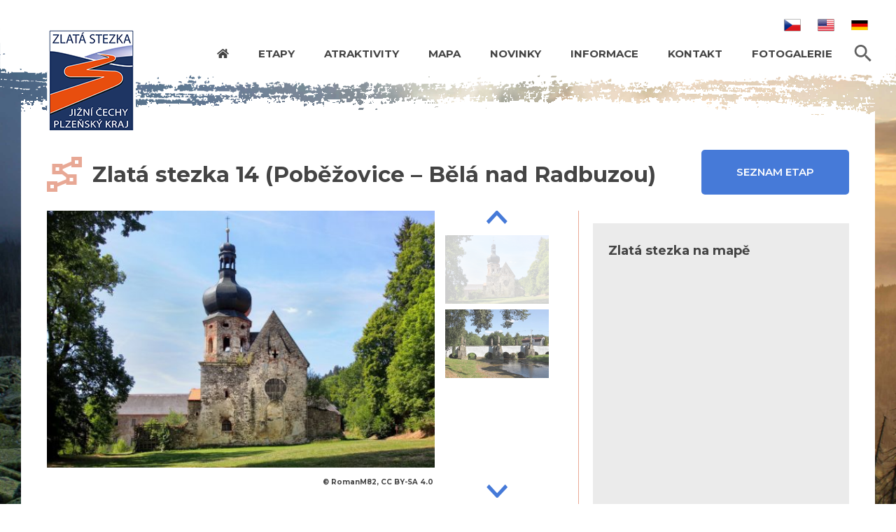

--- FILE ---
content_type: text/html; charset=UTF-8
request_url: https://zlatoustezkou.cz/etapa/zlata-stezka-14-pobezovice-bela-nad-radbuzou/
body_size: 17535
content:
<!DOCTYPE html>
<html lang="cs" class="no-js no-svg">
<head>
<script>(function(w,d,s,l,i){w[l]=w[l]||[];w[l].push({'gtm.start':
new Date().getTime(),event:'gtm.js'});var f=d.getElementsByTagName(s)[0],
j=d.createElement(s),dl=l!='dataLayer'?'&l='+l:'';j.async=true;j.src=
'https://www.googletagmanager.com/gtm.js?id='+i+dl;f.parentNode.insertBefore(j,f);
})(window,document,'script','dataLayer','GTM-NQXN8TG');</script>
<meta charset="UTF-8">
<meta name="viewport" content="width=device-width, initial-scale=1">
<link rel="profile" href="http://gmpg.org/xfn/11">
<link href="https://fonts.googleapis.com/css?family=Montserrat:400,600,700&amp;subset=latin-ext" rel="stylesheet">
<link href="https://fonts.googleapis.com/css?family=Calligraffitti" rel="stylesheet">
<title>Zlatá stezka</title>
<script src="https://ajax.googleapis.com/ajax/libs/jquery/3.3.1/jquery.min.js"></script>
<!-- This site is optimized with the Yoast SEO plugin v14.2 - https://yoast.com/wordpress/plugins/seo/ -->
<meta name="robots" content="index, follow" />
<meta name="googlebot" content="index, follow, max-snippet:-1, max-image-preview:large, max-video-preview:-1" />
<meta name="bingbot" content="index, follow, max-snippet:-1, max-image-preview:large, max-video-preview:-1" />
<link rel="canonical" href="https://zlatoustezkou.cz/etapa/zlata-stezka-14-pobezovice-bela-nad-radbuzou/" />
<meta property="og:locale" content="cs_CZ" />
<meta property="og:type" content="article" />
<meta property="og:title" content="Zlatá stezka 14 (Poběžovice – Bělá nad Radbuzou) - Zlatou stezkou" />
<meta property="og:url" content="https://zlatoustezkou.cz/etapa/zlata-stezka-14-pobezovice-bela-nad-radbuzou/" />
<meta property="og:site_name" content="Zlatou stezkou" />
<meta property="article:publisher" content="https://www.facebook.com/jiznicechy" />
<meta property="article:modified_time" content="2018-11-08T10:34:07+00:00" />
<meta property="og:image" content="https://zlatoustezkou.cz/wp-content/uploads/trasy/images/00420940.jpg" />
<meta property="og:image:width" content="3679" />
<meta property="og:image:height" content="2227" />
<script type="application/ld+json" class="yoast-schema-graph">{"@context":"https://schema.org","@graph":[{"@type":"Organization","@id":"https://zlatoustezkou.cz/#organization","name":"Jiho\u010desk\u00e1 centr\u00e1la cestovn\u00edho ruchu","url":"https://zlatoustezkou.cz/","sameAs":["https://www.facebook.com/jiznicechy"],"logo":{"@type":"ImageObject","@id":"https://zlatoustezkou.cz/#logo","inLanguage":"cs","url":"https://zlatoustezkou.cz/wp-content/uploads/2018/10/361348.png","width":200,"height":200,"caption":"Jiho\u010desk\u00e1 centr\u00e1la cestovn\u00edho ruchu"},"image":{"@id":"https://zlatoustezkou.cz/#logo"}},{"@type":"WebSite","@id":"https://zlatoustezkou.cz/#website","url":"https://zlatoustezkou.cz/","name":"Zlatou stezkou","description":"","publisher":{"@id":"https://zlatoustezkou.cz/#organization"},"potentialAction":[{"@type":"SearchAction","target":"https://zlatoustezkou.cz/?s={search_term_string}","query-input":"required name=search_term_string"}],"inLanguage":"cs"},{"@type":"ImageObject","@id":"https://zlatoustezkou.cz/etapa/zlata-stezka-14-pobezovice-bela-nad-radbuzou/#primaryimage","inLanguage":"cs","url":"https://zlatoustezkou.cz/wp-content/uploads/trasy/images/00420940.jpg","width":3679,"height":2227},{"@type":"WebPage","@id":"https://zlatoustezkou.cz/etapa/zlata-stezka-14-pobezovice-bela-nad-radbuzou/#webpage","url":"https://zlatoustezkou.cz/etapa/zlata-stezka-14-pobezovice-bela-nad-radbuzou/","name":"Zlat\u00e1 stezka 14 (Pob\u011b\u017eovice \u2013 B\u011bl\u00e1 nad Radbuzou) - Zlatou stezkou","isPartOf":{"@id":"https://zlatoustezkou.cz/#website"},"primaryImageOfPage":{"@id":"https://zlatoustezkou.cz/etapa/zlata-stezka-14-pobezovice-bela-nad-radbuzou/#primaryimage"},"datePublished":"2018-10-18T09:50:51+00:00","dateModified":"2018-11-08T10:34:07+00:00","inLanguage":"cs","potentialAction":[{"@type":"ReadAction","target":["https://zlatoustezkou.cz/etapa/zlata-stezka-14-pobezovice-bela-nad-radbuzou/"]}]}]}</script>
<!-- / Yoast SEO plugin. -->
<link rel='dns-prefetch' href='//use.fontawesome.com' />
<link rel='dns-prefetch' href='//s.w.org' />
<link rel='stylesheet' id='wp-block-library-css'  href='https://zlatoustezkou.cz/wp-includes/css/dist/block-library/style.min.css' type='text/css' media='all' />
<link rel='stylesheet' id='style-css'  href='https://zlatoustezkou.cz/wp-content/themes/zlatastezka/style.css' type='text/css' media='all' />
<link rel='stylesheet' id='fontawesome-css'  href='https://use.fontawesome.com/releases/v5.3.1/css/all.css' type='text/css' media='all' />
<link rel='https://api.w.org/' href='https://zlatoustezkou.cz/wp-json/' />
<meta name="generator" content="WordPress 5.4.16" />
<link rel='shortlink' href='https://zlatoustezkou.cz/?p=1424' />
<link rel="alternate" type="application/json+oembed" href="https://zlatoustezkou.cz/wp-json/oembed/1.0/embed?url=https%3A%2F%2Fzlatoustezkou.cz%2Fetapa%2Fzlata-stezka-14-pobezovice-bela-nad-radbuzou%2F" />
<link rel="alternate" type="text/xml+oembed" href="https://zlatoustezkou.cz/wp-json/oembed/1.0/embed?url=https%3A%2F%2Fzlatoustezkou.cz%2Fetapa%2Fzlata-stezka-14-pobezovice-bela-nad-radbuzou%2F&#038;format=xml" />
<!-- Facebook Pixel Code -->
<script>
!function(f,b,e,v,n,t,s)
{if(f.fbq)return;n=f.fbq=function(){n.callMethod?
n.callMethod.apply(n,arguments):n.queue.push(arguments)};
if(!f._fbq)f._fbq=n;n.push=n;n.loaded=!0;n.version='2.0';
n.queue=[];t=b.createElement(e);t.async=!0;
t.src=v;s=b.getElementsByTagName(e)[0];
s.parentNode.insertBefore(t,s)}(window, document,'script',
'https://connect.facebook.net/en_US/fbevents.js');
fbq('init', '287029286362067');
fbq('track', 'PageView');
</script>
<noscript><img height="1" width="1" style="display:none"
src=https://www.facebook.com/tr?id=287029286362067&ev=PageView&noscript=1
/></noscript>
<!-- End Facebook Pixel Code --><!-- Stream WordPress user activity plugin v3.4.3 -->
<link rel="icon" href="https://zlatoustezkou.cz/wp-content/uploads/2018/09/cropped-logo-1-1-1-150x150.png" sizes="32x32" />
<link rel="icon" href="https://zlatoustezkou.cz/wp-content/uploads/2018/09/cropped-logo-1-1-1-300x300.png" sizes="192x192" />
<link rel="apple-touch-icon" href="https://zlatoustezkou.cz/wp-content/uploads/2018/09/cropped-logo-1-1-1-300x300.png" />
<meta name="msapplication-TileImage" content="https://zlatoustezkou.cz/wp-content/uploads/2018/09/cropped-logo-1-1-1-300x300.png" />
</head>
<body class="etapa-template-default single single-etapa postid-1424 single-format-standard">
<noscript><iframe src="https://www.googletagmanager.com/ns.html?id=GTM-NQXN8TG"
height="0" width="0" style="display:none;visibility:hidden"></iframe></noscript>
<header class="header">
<div class="header__container">
<div class="header__logo">
<h1><a href="/"><img src="https://zlatoustezkou.cz/wp-content/themes/zlatastezka/assets/images/logo.png" alt="Zlatá stezka"></a></h1>
</div>
<!-- TODO: je treba dodelat funkcionalitu, aby si uzivatel mohl sam zmenit logo + orezani loga -->      <div class="header__nav">
<div class="hamburger hamburger--elastic" tabindex="0" aria-label="Menu" role="button" aria-controls="mainnav">
<div class="hamburger-box">
<div class="hamburger-inner"></div>
</div>
</div>
<nav>
<div class="menu"><ul id="menu" class="menu"><li id="menu-item-45" class="menu-item menu-item-type-post_type menu-item-object-page menu-item-home menu-item-45"><a href="https://zlatoustezkou.cz/">Home</a></li>
<li id="menu-item-28" class="menu-item menu-item-type-post_type menu-item-object-page menu-item-28"><a href="https://zlatoustezkou.cz/etapy/">Etapy</a></li>
<li id="menu-item-26" class="menu-item menu-item-type-post_type menu-item-object-page menu-item-26"><a href="https://zlatoustezkou.cz/body-zajmu/">Atraktivity</a></li>
<li id="menu-item-2435" class="menu-item menu-item-type-post_type menu-item-object-page menu-item-2435"><a href="https://zlatoustezkou.cz/mapa-cz/">Mapa</a></li>
<li id="menu-item-333" class="menu-item menu-item-type-post_type menu-item-object-page current_page_parent menu-item-333"><a href="https://zlatoustezkou.cz/novinka/">Novinky</a></li>
<li id="menu-item-38" class="menu-item menu-item-type-post_type menu-item-object-page menu-item-38"><a href="https://zlatoustezkou.cz/informace/">Informace</a></li>
<li id="menu-item-37" class="menu-item menu-item-type-post_type menu-item-object-page menu-item-37"><a href="https://zlatoustezkou.cz/kontakt/">Kontakt</a></li>
<li id="menu-item-2279" class="menu-item menu-item-type-custom menu-item-object-custom menu-item-2279"><a href="https://zlatoustezkou.cz/fotogalerie/">Fotogalerie</a></li>
<li class="search search--menu"><a href="/" class="search_toggle">Hledat text</a><form method="get" id="searchform" action="https://zlatoustezkou.cz">
<div>
<input type="text" name="s" id="s" placeholder= "Hledaný text"/>
<input type="submit" name="submit" value="Hledat" />
</div>
</form></li></ul></div>                <ul class="menu-lang">
<li class="menu-item lang" id="cs"><a href=""><img src="https://zlatoustezkou.cz/wp-content/uploads/2018/10/Czech-Republic-icon.png"></a></li>
<li class="menu-item lang" id="en"><a href=""><img src="https://zlatoustezkou.cz/wp-content/uploads/2018/10/United-States-of-Americ-icon.png"></a></li>
<li class="menu-item lang" id="de"><a href=""><img src="https://zlatoustezkou.cz/wp-content/uploads/2018/10/DE-Germany-Flag-icon.png"></a></li>
</ul>
</nav>
</div>
<!-- TODO: ikona domecku musi nahradit slovo home (function.php) -->    </div>
</header>
<main class="main">
<div class="main__container">
<div class="main__content">
<div class="main__header">
<h1 class="icon icon--etapy">Zlatá stezka 14 (Poběžovice – Bělá nad Radbuzou)</h1>
<div class="search">
<a href="/etapy" class="btn btn-primary">Seznam etap</a>
</div>
</div>
</div>
<div class="main__content--small">
<div class="gallery">
<div class="gallery__img gallery__img--big">
<strong id="autor"></strong>
</div>
<div class="gallery__img gallery__img--small">
<img src="https://zlatoustezkou.cz/wp-content/themes/zlatastezka/assets/images/up.png" class="icon-up" id="up">
<div class="gallery__img--image">
<p style="display:none"> Pivoň. /© RomanM82, CC BY-SA 4.0</p>
<img id="0" src="https://zlatoustezkou.cz/wp-content/uploads/trasy/images/00420939-525x349.jpg">
<p style="display:none"> Bělá nad Radbuzou. /© RomanM82, CC BY-SA 4.0</p>
<img id="1" src="https://zlatoustezkou.cz/wp-content/uploads/trasy/images/00420940-e1540471249297-525x349.jpg">
</div>
<img src="https://zlatoustezkou.cz/wp-content/themes/zlatastezka/assets/images/down.png" class="icon-down" id="down">
</div>
<p id="popisek"></p>
</div>
<h2>Charakteristika</h2>
<p><p>První část etapy vede přes Hvožďany a Mnichov do Pivoně, jejíž historie je spjata s osudy někdejšího kláštera augustiniánů. Za obcí vystoupáte na Lysou (870 m) a tak trochu zapomenutou krajinou, zdobenou mozaikou lesů, luk a pastvin, budete pokračovat k Šidlákovu a vyhlídkovému místu pod vrchem Kamenec. Kolem Černého rybníka pak dorazíte na okraj Bělé nad Radbuzou a po barokním kamenném mostě ozdobeném sochami svatých, jenž vznikl po vzoru pražského Karlova mostu, až do centra tohoto historického chodského města.</p>
<p><strong>Začátek trasy:</strong><br />
Poběžovice, náměstí Míru</p>
<p><strong>Konec trasy:</strong><br />
Bělá nad Radbuzou, náměstí</p>
<p><strong>Přístup k začátku trasy</strong><br />
Vlak – Poběžovice (950 m) – <u><a href="https://jizdnirady.idnes.cz/">Jízdní řády</a></u><br />
Autobus – Poběžovice, škola (200 m) – <u><a href="https://jizdnirady.idnes.cz/">Jízdní řády</a></u></p>
<p><strong>Přístup ke konci trasy</strong><br />
Vlak – Bělá nad Radbuzou (500 m) – <u><a href="https://jizdnirady.idnes.cz/">Jízdní řády</a></u><br />
Autobus – Bělá nad Radbuzou, město (200 m) – <u><a href="https://jizdnirady.idnes.cz/">Jízdní řády</a></u></p>
</p>
<h2 class="icon icon--smalletapy">Vybrané etapy</h2>
<section class="section">
<div class="section__box">
<a href="/etapa/zlata-stezka-13-klenci-pod-cerchovem-pobezovice"><img class="zoom-out" src="https://zlatoustezkou.cz/wp-content/uploads/trasy/images/00420938-380x254.jpg"></a>
<span class="section__excerpt">
<h3><a href="/etapa/zlata-stezka-13-klenci-pod-cerchovem-pobezovice">Zlatá stezka 13 (Klenčí pod Čerchovem – Poběžovice)</a></h3>
<p>Hned za okrajem Klenčí vás čeká výstup na pohraniční hřeben Českého lesa a vzápětí sestup ...</p>
</span>
</div>
<div class="section__box">
<a href="/etapa/zlata-stezka-15-bela-nad-radbuzou-primda"><img class="zoom-out" src="https://zlatoustezkou.cz/wp-content/uploads/trasy/images/00420943-380x254.jpg"></a>
<span class="section__excerpt">
<h3><a href="/etapa/zlata-stezka-15-bela-nad-radbuzou-primda">Zlatá stezka 15 (Bělá nad Radbuzou – Přimda)</a></h3>
<p>Z historického centra přimdských Chodů se nejprve vydáte k hvozdům Českého lesa a po okraji chráněné krajinné ...</p>
</span>
</div>
<div class="section__box">
<a href="/etapa/zlata-stezka-12-domazlice-klenci-pod-cerchovem"><img class="zoom-out" src="https://zlatoustezkou.cz/wp-content/uploads/trasy/images/00420936-380x254.jpg"></a>
<span class="section__excerpt">
<h3><a href="/etapa/zlata-stezka-12-domazlice-klenci-pod-cerchovem">Zlatá stezka 12 (Domažlice – Klenčí pod Čerchovem)</a></h3>
<p>Vaší první zastávkou je Újezd, kde se v Pamětní síni Jan Sladkého Koziny seznámíte s historií regionu ...</p>
</span>
</div>
<div class="section__box">
<a href="/etapa/cz2-walddorf-bela-nad-radbuzou"><img class="zoom-out" src="https://zlatoustezkou.cz/wp-content/uploads/trasy/images/00420790-380x254.jpg"></a>
<span class="section__excerpt">
<h3><a href="/etapa/cz2-walddorf-bela-nad-radbuzou">CZ2. Walddorf – Bělá nad Radbuzou</a></h3>
<p>Jen torzo loveckého zámečku Koců z Dobrše a základy budov připomínají někdejší obec Walddorf, na jejímž ...</p>
</span>
</div>
<div class="tl">
<a href="/etapy" class="btn btn-primary">Seznam etap</a>
</div>
</section>
<h2 class="icon">Atraktivity na stezce</h2>
<section class="section">
<div class="section__box">
<a href="/bodzajmu/pobezovice"><img class="zoom-out" src="https://zlatoustezkou.cz/wp-content/uploads/images/00422119-380x254.jpg"></a>
<span class="section__excerpt">
<h3><a href="/bodzajmu/pobezovice">Poběžovice</a></h3>
<p>Kostel Nanebevzetí Panny Marie z doby kolem roku 1500 získal po požáru v druhé polovině ...</p>
</span>
</div>
<div class="section__box">
<a href="/bodzajmu/sitbor"><img class="zoom-out" src="https://zlatoustezkou.cz/wp-content/uploads/images/00421199-380x254.jpg"></a>
<span class="section__excerpt">
<h3><a href="/bodzajmu/sitbor">Šitboř</a></h3>
<p>Památník z roku 2018 připomíná nejvýznamnějšího rodáka, učence a literáta Jana ze Šitboře, jenž žil ...</p>
</span>
</div>
<div class="section__box">
<a href="/bodzajmu/mnichov"><img class="zoom-out" src="https://zlatoustezkou.cz/wp-content/uploads/images/00421240-380x254.jpg"></a>
<span class="section__excerpt">
<h3><a href="/bodzajmu/mnichov">Mnichov</a></h3>
<p>Na návsi stojí kaple Nejsvětější Trojice se zvoničkou, založená roku 1728 pivoňským klášterem, a při ...</p>
</span>
</div>
<div class="section__box">
<a href="/bodzajmu/hvozdanska-louka"><img class="zoom-out" src="https://zlatoustezkou.cz/wp-content/uploads/images/00421205-380x254.jpg"></a>
<span class="section__excerpt">
<h3><a href="/bodzajmu/hvozdanska-louka">Hvožďanská louka</a></h3>
<p>Přírodní památka vyhlášená roku 1992 východně od Poběžovic na rozloze necelých 7 ha bývá nazývána ...</p>
</span>
</div>
<div class="tl">
<a href="/body-zajmu" class="btn btn-primary">Seznam atraktivit</a>
</div>
</section>
</div>
<div class="sidebar">
<div class="sidebar__first">
<h3>Zlatá stezka na mapě</h3>
<div id="mapContainer"></div>
<div id="profileContainer"></div>
<p style="display:none">
<input id="viewLeft"><br>
<input id="viewRight"><br>
<input id="viewTop"><br>
<input id="viewBottom"><br>
<br>
<input id="viewCenterLat"><br>
<input id="viewCenterLon"><br>
<br>
<input id="viewZoom"><br>
</p>
<script type="text/javascript">
function loadMapTools() {
var config = {};
config.container = document.getElementById('mapContainer'); // element to attach and render map window into
config.containerWidth = 338; // width of containing element - ignored for now
config.containerHeight = 255; // height of containing element - ignored for now
config.mapPosition = [49.0, 13.0]; // gps center of map window (in lat, lon array)
config.mapZoom = 12; // zoom level of map in map window
config.url = 'https://zlatoustezkou.cz/wp-content/themes/zlatastezka/mapcode/'; // url of mapcode dir
config.language = 'cz'; // language to use in map window (cz / en / de)
config.cbReady = mapLoaded;
config.cbChangeView = mapViewChanged;
mcLoadMapTools(config);
}
function mapLoaded() {
mapTools.setCenter(49.1, 13.1); // call to set center of map to lat, lon gps coordinates
mapTools.setZoom(13); // call to set zoom level
settings = {
lineWidth: 3, // width of path in pixels - optional
color: [0x00, 0x50, 0xF0], // color of path in rpg 24b array - optional
opacity: 1, // opacity of path - optional
center: true,
showStart: true, // create point for start of the path
showEnd: true
};
var path2 = mapTools.paths.add([[49.5108284801,12.8027442098],[49.5108224452,12.8026543558],[49.510653466,12.8028608859],[49.5101927966,12.8027535975],[49.5101693273,12.8025913239],[49.5101807266,12.8024210036],[49.510204196,12.8023043275],[49.5102276653,12.8022050858],[49.510268569,12.8020977974],[49.5103148371,12.8019985557],[49.5105072856,12.8017115593],[49.5105656236,12.8016485274],[49.5106011629,12.8016042709],[49.5106769353,12.8015761077],[49.5107527077,12.8015761077],[49.5108284801,12.8015761077],[49.5109042525,12.8015948832],[49.5109625906,12.8011898696],[49.5110034943,12.8008492291],[49.5110034943,12.8007231653],[49.5110034943,12.8005890548],[49.51097399,12.8004723787],[49.5109451562,12.8003543615],[49.5108519495,12.7998876572],[49.5108224452,12.7997803688],[49.5107875764,12.7996905148],[49.5106125623,12.7994571626],[49.5105193555,12.7992855012],[49.5104026794,12.7989448607],[49.5103731751,12.7988362312],[49.5103208721,12.7986216545],[49.510268569,12.7983695269],[49.5101579279,12.7980101109],[49.5100700855,12.797794193],[49.5098716021,12.7973730862],[49.5098306984,12.7972738445],[49.5097723603,12.7970579267],[49.5096503198,12.7962049842],[49.5095390081,12.7952702343],[49.509434402,12.7944079041],[49.5093411952,12.7936179936],[49.5092707872,12.7930882573],[49.5092654228,12.793033272],[49.5092184842,12.7926926315],[49.5091192424,12.7918383479],[49.5090260357,12.7910041809],[49.5089616627,12.7906621993],[49.5089267939,12.7905187011],[49.5088449866,12.7902585268],[49.5085888356,12.7894847095],[49.5085479319,12.7893599868],[49.5084775239,12.7891172469],[49.5084366202,12.7890005708],[49.5082032681,12.7882280946],[49.5081744343,12.7881288528],[49.50814493,12.7880215645],[49.5079410821,12.7874006331],[49.5076607913,12.7866563201],[49.5073516667,12.7859643102],[49.5074160397,12.7858476341],[49.5074629784,12.7857483923],[49.5076433569,12.7852092683],[49.5076728612,12.78510198],[49.5077311993,12.7848686278],[49.5077372342,12.7847506106],[49.5077372342,12.7846258879],[49.5077311993,12.7845172584],[49.5077251643,12.7843563259],[49.5076963305,12.7835382521],[49.5076433569,12.7826222777],[49.5076379925,12.7823795378],[49.5076788962,12.7815172076],[49.5077137649,12.7804926038],[49.5077372342,12.7795860171],[49.507766068,12.7786244452],[49.507772103,12.7785077691],[49.507772103,12.7783817053],[49.5078009367,12.7775113285],[49.5078009367,12.7773664892],[49.507824406,12.7769091725],[49.5078358054,12.7768005431],[49.5078592747,12.7766932547],[49.5078827441,12.7765765786],[49.508086592,12.7757585049],[49.508221373,12.7751120925],[49.5082676411,12.774861306],[49.5082850754,12.7747258544],[49.5082971454,12.7745823562],[49.5082971454,12.7744562924],[49.5082850754,12.7743221819],[49.5082676411,12.7741961181],[49.5082267374,12.7740606666],[49.5081858337,12.7739627659],[49.5078767091,12.7732801437],[49.5074978471,12.772551924],[49.507439509,12.77246207],[49.507375136,12.7723816037],[49.507310763,12.7723279595],[49.5072410256,12.772282362],[49.5071712881,12.7722555399],[49.5071008801,12.7722461522],[49.5070251077,12.7722461522],[49.5068735629,12.7722743154],[49.506418258,12.7724084258],[49.5063485205,12.7724258602],[49.5062727481,12.7724258602],[49.5061969757,12.7723909914],[49.5061326027,12.7723453939],[49.5060802996,12.7722743154],[49.506033361,12.772192508],[49.5059287548,12.7718786895],[49.5058583468,12.7716453373],[49.5057825744,12.7712859213],[49.5057416707,12.7711866796],[49.5056893677,12.7710874379],[49.5055083185,12.7708272636],[49.5054794848,12.7707642317],[49.5054325461,12.7706569433],[49.5054037124,12.7705402672],[49.5054037124,12.7704946697],[49.5054385811,12.7702519298],[49.5054499805,12.770127207],[49.5054446161,12.7700105309],[49.5054325461,12.7698925138],[49.5053916425,12.7696685493],[49.5053105056,12.7695062757],[49.505257532,12.7694258094],[49.5052286983,12.769408375],[49.5051529258,12.7694164217],[49.5050771534,12.7694526315],[49.5050067455,12.769498229],[49.5049309731,12.7695612609],[49.5047499239,12.7697758377],[49.5046801865,12.7698388696],[49.5046158135,12.7698925138],[49.5045400411,12.7699287236],[49.5044642687,12.769947499],[49.5043945312,12.7699381113],[49.5041846484,12.7699112892],[49.5037876815,12.7698750794],[49.5037119091,12.7698482573],[49.5036361367,12.7698026597],[49.5032740384,12.7695156634],[49.5031285286,12.7694258094],[49.5026383549,12.7691924572],[49.5023466647,12.7690127492],[49.5021253824,12.7688156068],[49.5019966364,12.768689543],[49.5014950633,12.7682764828],[49.5010048896,12.7679438889],[49.5007715374,12.7677816153],[49.500631392,12.7676743269],[49.5005616546,12.7676287293],[49.5004972816,12.7676019073],[49.5004275441,12.7673605084],[49.5003631711,12.7671526372],[49.5002873987,12.7669461071],[49.5001593232,12.7666591108],[49.5000949502,12.7665424347],[49.5000305772,12.7664525807],[49.4999025017,12.7663090825],[49.4998381287,12.7662460506],[49.4997040182,12.7661387622],[49.4995578378,12.7660489082],[49.4994994998,12.766020745],[49.4992433488,12.765930891],[49.4990797341,12.7658960223],[49.4987880439,12.7658692002],[49.4985607266,12.7658329904],[49.4983448088,12.7657793462],[49.4980531186,12.7656532824],[49.4977614284,12.7654641867],[49.4974925369,12.7652482688],[49.4970902056,12.7648714185],[49.4970258325,12.7648003399],[49.4969151914,12.7646823227],[49.4967985153,12.7645120025],[49.4966932386,12.7643322945],[49.4965825975,12.7640815079],[49.4964364171,12.7636684477],[49.4964015484,12.7635598183],[49.4962848723,12.7632366121],[49.4961916655,12.7630394697],[49.4961333275,12.7629576623],[49.4961098582,12.7629308403],[49.4960461557,12.7628597617],[49.4959757477,12.7628141642],[49.4958181679,12.7627511322],[49.4952461869,12.7625539899],[49.4952173531,12.7625446022],[49.4951241463,12.7625177801],[49.4945407659,12.7623917162],[49.4939567149,12.7622844279],[49.493624121,12.7621851861],[49.4931634516,12.7619706094],[49.4929005951,12.7618257701],[49.4923172146,12.7615387738],[49.4921187311,12.7614757419],[49.4916929305,12.7613765001],[49.4912148267,12.7613228559],[49.4906837493,12.7613322437],[49.4900299609,12.7613590658],[49.4898784161,12.7613416314],[49.4897731394,12.7613054216],[49.4896799326,12.7612517774],[49.4895867258,12.7611887455],[49.4894988835,12.7610988915],[49.4894405454,12.7610358596],[49.4893238693,12.7608655393],[49.4891957939,12.7606590092],[49.4890844822,12.7604430914],[49.4890321791,12.7603264153],[49.4887874275,12.7596612275],[49.4885245711,12.7588713169],[49.4882442802,12.7579191327],[49.4881571084,12.7576133609],[49.4879411906,12.7567872405],[49.4879177213,12.7566705644],[49.4877715409,12.7558793128],[49.4876139611,12.7549633384],[49.4874563813,12.753867656],[49.4874154776,12.7533647418],[49.4874040782,12.7530495822],[49.4873926789,12.7520799637],[49.4873866439,12.7512525022],[49.4873866439,12.7511277795],[49.4873866439,12.7510017157],[49.4873866439,12.7508662641],[49.4873866439,12.7506154776],[49.4873866439,12.7504894137],[49.4873806089,12.7502386272],[49.4873806089,12.7501031756],[49.4873806089,12.7499771118],[49.4873631746,12.7491335571],[49.4873457402,12.7482712269],[49.4873517752,12.7480459213],[49.4873571396,12.7480097115],[49.4873692095,12.7478930354],[49.4873926789,12.7477857471],[49.4874684513,12.7475067973],[49.4877078384,12.7465465665],[49.4879056513,12.7456748486],[49.4881276041,12.7446140349],[49.4881571084,12.7443806827],[49.4881685078,12.7442640066],[49.4881745428,12.7441567183],[49.4881799072,12.7440306544],[49.4881624728,12.7437785268],[49.4881041348,12.7432850003],[49.4880753011,12.7430784702],[49.4879116863,12.7420538664],[49.4877601415,12.7411566675],[49.4876313955,12.7404016256],[49.4875851274,12.740059644],[49.4875556231,12.7398718894],[49.4875442237,12.7397552133],[49.4874449819,12.7389197052],[49.4873752445,12.7388647199],[49.4872988015,12.7388030291],[49.4872230291,12.7387668192],[49.4868086278,12.7386233211],[49.4867268205,12.7386045456],[49.4866510481,12.7386045456],[49.4865752757,12.7386233211],[49.4864881039,12.7386581898],[49.4864123315,12.7387037873],[49.4862835854,12.7388204634],[49.486213848,12.7388647199],[49.4861320406,12.7388928831],[49.4860562682,12.7388834953],[49.4859858602,12.7388110757],[49.4858282804,12.7385602891],[49.4856593013,12.7383081615],[49.4856069982,12.7382183075],[49.4854842871,12.738057375],[49.4854199141,12.737994343],[49.4852797687,12.7378682792],[49.4850638509,12.7377060056],[49.4849994779,12.7376429737],[49.4848774374,12.7375182509],[49.4848070294,12.7374364436],[49.48479563,12.7374190092],[49.4846789539,12.7372567356],[49.4846668839,12.7372486889],[49.4847138226,12.7372030914],[49.484789595,12.7371494472],[49.4849532098,12.7371051908],[49.4850175828,12.7370595932],[49.4850812852,12.7369791269],[49.4851865619,12.736826241],[49.4852623343,12.7367725968],[49.4854138792,12.7367994189],[49.4854896516,12.7367900312],[49.4855600595,12.7367632091],[49.485629797,12.7367095649],[49.485688135,12.736646533],[49.4857350737,12.736556679],[49.4857699424,12.7364493906],[49.4856183976,12.7364212275],[49.4855365902,12.7364037931],[49.4853729755,12.7363327146],[49.4852274656,12.7362509072],[49.4849062711,12.7361167967],[49.4848304987,12.7360711992],[49.4847024232,12.7359907329],[49.4845267385,12.7356487513],[49.4843872637,12.735298723],[49.4841183722,12.734579891],[49.4840486348,12.7343559265],[49.4839319587,12.733861059],[49.48389709,12.7337537706],[49.4836630672,12.7333675325],[49.4836107641,12.7332682908],[49.4835289568,12.7330711484],[49.48343575,12.7328914404],[49.483377412,12.7328015864],[49.483500123,12.7326755226],[49.4836342335,12.7325682342],[49.4837978482,12.7324877679],[49.48388502,12.7324515581],[49.4841069728,12.7323885262],[49.4842001796,12.7323523164],[49.4842705876,12.7322892845],[49.48433429,12.7322182059],[49.4843577594,12.7320827544],[49.4843751937,12.7319486439],[49.4843751937,12.7318400145],[49.4843812287,12.7317233384],[49.4843926281,12.7316066623],[49.4844221324,12.7314457297],[49.4844570011,12.7313008904],[49.4844918698,12.7311573923],[49.484731257,12.7305109799],[49.4847661257,12.7304036915],[49.4849880785,12.7296486497],[49.485238865,12.7288855612],[49.4854373485,12.7282378078],[49.4854608178,12.7281841636],[49.4855017215,12.7280849218],[49.4856123626,12.727753669],[49.4858282804,12.7271515131],[49.4861025363,12.7264769375],[49.4863714278,12.7257862687],[49.4866396487,12.7250137925],[49.4869078696,12.7242225409],[49.487106353,12.7234768867],[49.4871472567,12.7233789861],[49.4872813672,12.7230638266],[49.4876374304,12.7223905921],[49.4877252728,12.7222014964],[49.487888217,12.7219413221],[49.4879351556,12.7218420804],[49.4879820943,12.7217428386],[49.4881162047,12.7213928103],[49.4882677495,12.7209073305],[49.4884487987,12.7201348543],[49.4886238128,12.7194710076],[49.4887404889,12.7190928161],[49.4887579232,12.7190391719],[49.4888222963,12.7187883854],[49.48885113,12.7186448872],[49.4888806343,12.718347162],[49.4888980687,12.7175478637],[49.488915503,12.7172608674],[49.4889329374,12.7171173692],[49.4889503717,12.716973871],[49.4889738411,12.7168384194],[49.4890321791,12.7165956795],[49.4890670478,12.7164790034],[49.4891079515,12.7163717151],[49.4891897589,12.7161464095],[49.4895163178,12.7154289186],[49.4895692915,12.7153739333],[49.4896215945,12.715293467],[49.489691332,12.7152210474],[49.4901761413,12.7147731185],[49.4902519137,12.7147181332],[49.4903216511,12.7146832645],[49.4905550033,12.7145840228],[49.4906254113,12.7145478129],[49.4907072186,12.7145035565],[49.4907709211,12.7144485712],[49.491051212,12.7141977847],[49.49110955,12.714125365],[49.4913543016,12.7136224508],[49.4916520268,12.7128861845],[49.4917747378,12.7125535905],[49.4920315593,12.7118615806],[49.4921308011,12.7116550505],[49.492463395,12.7111078799],[49.4925800711,12.7109281719],[49.4926323742,12.7108557522],[49.4930937141,12.7103434503],[49.4931634516,12.710262984],[49.493233189,12.7102093399],[49.4934491068,12.7100738883],[49.4935952872,12.7099840343],[49.4935309142,12.7097775042],[49.4933324307,12.7091941237],[49.4930233061,12.7084122598],[49.4929187,12.708196342],[49.4928603619,12.7080890536],[49.4927959889,12.7079991996],[49.4931460172,12.7079361677],[49.4937059283,12.7078463137],[49.4937877357,12.7078101039],[49.4938581437,12.7077564597],[49.4940559566,12.7075324953],[49.4944877923,12.7070108056],[49.4948733598,12.706553489],[49.4951181114,12.7063281834],[49.4953105599,12.7061672509],[49.4956666231,12.7059325576],[49.4958356023,12.7058427036],[49.495999217,12.7057810128],[49.4961742312,12.7057354152],[49.4965651631,12.705681771],[49.497165978,12.7056093514],[49.497667551,12.7054926753],[49.4983501732,12.7053129673],[49.498898685,12.7052150667],[49.4995524734,12.7051332593],[49.5001009852,12.7050165832],[49.5007192343,12.7048824728],[49.5012503117,12.7047564089],[49.5014427602,12.7046759427],[49.5016761124,12.7045311034],[49.5018450916,12.7043969929],[49.501926899,12.7043165267],[49.5019906014,12.7042266726],[49.5020489395,12.7041274309],[49.5020958781,12.7040201426],[49.5021367818,12.7039034665],[49.5021716505,12.7037774026],[49.5021890849,12.7036419511],[49.5022065192,12.7035078406],[49.5022185892,12.7033549547],[49.5022125542,12.7032020688],[49.5022185892,12.703076005],[49.5022420585,12.7029687166],[49.5022822917,12.7028332651],[49.5023292303,12.7027434111],[49.5023875684,12.7026723325],[49.5024519414,12.7026093006],[49.5025216788,12.7025556564],[49.5026034862,12.7025100589],[49.5026852936,12.7024832368],[49.5029240102,12.7024295926],[49.5030004531,12.7024121583],[49.5031050593,12.7023665607],[49.503204301,12.7023129165],[49.5033907145,12.702177465],[49.5037762821,12.7018462121],[49.5042369515,12.7014505863],[49.5043187588,12.7013875544],[49.5044528693,12.7012977004],[49.5045286417,12.7012614906],[49.5049658418,12.7010817826],[49.5055143535,12.7008940279],[49.5060393959,12.700741142],[49.5065704733,12.7005346119],[49.5067629218,12.7004809678],[49.5069030672,12.7004621923],[49.507387206,12.7004528046],[49.507766068,12.7004085481],[49.5082971454,12.7003186941],[49.5084540546,12.7003093064],[49.5087578148,12.7003455162],[49.5090086013,12.7004179358],[49.5096328855,12.7006244659],[49.510204196,12.7007853985],[49.510776177,12.7009570599],[49.5108284801,12.7009288967],[49.5108982176,12.7008672059],[49.5109625906,12.7008041739],[49.5110853016,12.7006325126],[49.5113709569,12.7001564205],[49.5115634054,12.6998868585],[49.5117967576,12.6995998621],[49.5120126754,12.6993665099],[49.5122279227,12.6991868019],[49.5127999038,12.6987911761],[49.5133423805,12.6983512938],[49.5134295523,12.6982882619],[49.5135173947,12.6982440054],[49.5136166364,12.6982077956],[49.5137212425,12.6981890202],[49.513797015,12.6981809735],[49.5139431953,12.6981809735],[49.5140189677,12.6981890202],[49.5141644776,12.6982171834],[49.5142637193,12.6982520521],[49.5143569261,12.6982882619],[49.5144501328,12.6983419061],[49.5145440102,12.6983687282],[49.5146372169,12.6983606815],[49.5147243887,12.6983338594],[49.5148122311,12.6982788742],[49.5148994029,12.6982171834],[49.5151736587,12.6979824901],[49.5152668655,12.6979114115],[49.5153661072,12.6978483796],[49.5156054944,12.6977585256],[49.515844211,12.697686106],[49.5160540938,12.6976592839],[49.5162525773,12.6976592839],[49.5165442675,12.6976954937],[49.5171973854,12.6978027821],[49.5174951106,12.6982440054],[49.5178216696,12.6988005638],[49.5178679377,12.6988904178],[49.5180080831,12.6991412044],[49.5180664212,12.6992310584],[49.5185036212,12.6997795701],[49.5188476145,12.7002114058],[49.519052133,12.7005077899],[49.5193961263,12.7011273801],[49.519751519,12.7017912269],[49.5201719552,12.7026186883],[49.5205387473,12.7034273744],[49.5208599418,12.704154253],[49.5210812241,12.7046665549],[49.5211281627,12.7047738433],[49.5211569965,12.704873085],[49.5213085413,12.7054296434],[49.5213668793,12.7056629956],[49.5213843137,12.705771625],[49.521413818,12.7060049772],[49.521478191,12.7068766952],[49.5215418935,12.7072709799],[49.5217108727,12.7080890536],[49.521734342,12.7082057297],[49.5217812806,12.7084752917],[49.5218101144,12.7087274194],[49.5218221843,12.7089782059],[49.5218221843,12.7091042697],[49.5218221843,12.7092303336],[49.5218221843,12.7096608281],[49.521798715,12.7102535963],[49.5217517763,12.7111253142],[49.5217464119,12.7112326026],[49.5217464119,12.7117905021],[49.5217692107,12.7120506763],[49.5218396187,12.7124731243],[49.5220374316,12.7133528888],[49.5222359151,12.7141790092],[49.5224343985,12.7150601149],[49.5224753022,12.7153296769],[49.5224867016,12.715446353],[49.5224927366,12.7155536413],[49.5225510746,12.7154999971],[49.5226147771,12.7154289186],[49.5228018612,12.7151405811],[49.5229594409,12.7148348093],[49.5232216269,12.7141709626],[49.5234429091,12.7136586607],[49.523775503,12.7129854262],[49.5241604,12.7121941745],[49.5242770761,12.7119970322],[49.5243937522,12.7118173242],[49.5245741308,12.711583972],[49.5247028768,12.7114485204],[49.5249006897,12.7112688124],[49.5253264904,12.710954994],[49.5258454978,12.7105861902],[49.5263296366,12.7102093399],[49.5264168084,12.7101637423],[49.5265046507,12.7101369202],[49.5265857875,12.7101288736],[49.5266675949,12.7101288736],[49.5267494023,12.7101463079],[49.5270176232,12.7102093399],[49.5275245607,12.7102898061],[49.5276063681,12.7102898061],[49.5276881754,12.7102723718],[49.5278397202,12.7102361619],[49.5283587277,12.710083276],[49.5290527493,12.7098767459],[49.5295657218,12.70972386],[49.5301370323,12.7095629275],[49.5301544666,12.7092303336],[49.5301605016,12.7091136575],[49.5301893353,12.708645612],[49.530236274,12.7082955837],[49.5302597433,12.7081789076],[49.5302711427,12.7080622315],[49.5302946121,12.7079455554],[49.5303060114,12.7078288794],[49.5303294808,12.7076035738],[49.5304226875,12.7065253258],[49.5305272937,12.7058427036],[49.5306037366,12.7055288851],[49.5306500047,12.7053759992],[49.5307083428,12.705232501],[49.5307666808,12.7050970495],[49.531000033,12.7046571672],[49.5310992748,12.7044506371],[49.5311455429,12.7042977512],[49.5311750472,12.7041810751],[49.5312038809,12.704064399],[49.5312333852,12.7038216591],[49.5312387496,12.7036875486],[49.5312333852,12.7028882504],[49.5312447846,12.7027527988],[49.5312682539,12.7026361227],[49.5313091576,12.7025462687],[49.5313728601,12.7024658024],[49.5315130055,12.7023397386],[49.5318569988,12.7019709349],[49.5319736749,12.7018193901],[49.532025978,12.7017375827],[49.5320957154,12.7016209066],[49.5321540534,12.7014867961],[49.5322009921,12.7013607323],[49.5322244614,12.7012172341],[49.5322358608,12.701073736],[49.5322244614,12.7009114623],[49.532725364,12.7012440562],[49.533239007,12.7015672624],[49.5333905518,12.7016839385],[49.5334542543,12.7017469704],[49.5335883647,12.7018998563],[49.5337285101,12.7021157742],[49.533944428,12.7024926245],[49.5340081304,12.7025730908],[49.5340664685,12.7026455104],[49.5341543108,12.7027085423],[49.5342354476,12.7027434111],[49.53431122,12.7027621865],[49.534381628,12.7027715743],[49.5345331728,12.7027621865],[49.5350984484,12.7026897669],[49.5356523246,12.7025556564],[49.536171332,12.7024027705],[49.5367775112,12.7022136748],[49.5370222628,12.7021694183],[49.5374594629,12.7021600306],[49.5380716771,12.7022324502],[49.5384391397,12.7023129165],[49.5386315882,12.7023853362],[49.5388180017,12.7024751902],[49.5389051735,12.7025288343],[49.5390801877,12.7026629448],[49.5391673595,12.7027434111],[49.5393249393,12.7029418945],[49.5394007117,12.7030491829],[49.5394704491,12.7031752467],[49.5394878834,12.7031216025],[49.5395113528,12.7029955387],[49.5394939184,12.7028694749],[49.5394650847,12.7027621865],[49.5396749675,12.7025730908],[49.5399250835,12.7024295926],[49.5404849946,12.7021868527],[49.540566802,12.7021425962],[49.5407123119,12.7020433545],[49.5408638567,12.7019360662],[49.5411904156,12.7016302943],[49.541266188,12.7015766501],[49.5414116979,12.7014948428],[49.5414935052,12.7014867961],[49.5415692776,12.7015136182],[49.5420936495,12.7018636465],[49.5424671471,12.7020701766],[49.5427118987,12.702177465],[49.5432248712,12.7023853362],[49.5437257737,12.7026093006],[49.5438250154,12.7026455104],[49.5439121872,12.7026535571],[49.54413414,12.7026723325],[49.544710815,12.7026817203],[49.5447865874,12.7026991546],[49.5448569953,12.7027259767],[49.5450139046,12.7027983963],[49.5456670225,12.7030585706],[49.5463020355,12.7032744884],[49.546996057,12.7035172284],[49.547310546,12.7036070824],[49.5473923534,12.7036419511],[49.5475378633,12.7037318051],[49.5480038971,12.7041904628],[49.5480743051,12.7042534947],[49.5481380075,12.7043165267],[49.5486161113,12.7048556507],[49.549029842,12.7053585649],[49.5494670421,12.705924511],[49.5496829599,12.7062477171],[49.5498519391,12.7065709233],[49.5499974489,12.7069035172],[49.550055787,12.7070738375],[49.5502596349,12.707836926],[49.5504520833,12.708735466],[49.5506680012,12.7087274194],[49.5508892834,12.708735466],[49.5509590209,12.7087542415],[49.5510287583,12.7087716758],[49.5511105657,12.7088078856],[49.5511977375,12.7088440955],[49.5512735099,12.7088883519],[49.5513439178,12.7089419961],[49.5514076203,12.709005028],[49.5516000688,12.7092115581],[49.5516644418,12.70927459],[49.5517455786,12.7093376219],[49.5518159866,12.7093912661],[49.5519145578,12.7094274759],[49.5519963652,12.709454298],[49.552089572,12.7094636858],[49.5522531867,12.709454298],[49.552782923,12.7094180882],[49.5533542335,12.7093912661],[49.5538960397,12.7094006538],[49.5539718121,12.7093832195],[49.5540536195,12.7093470097],[49.5541293919,12.7093014121],[49.5542051643,12.7092383802],[49.5543567091,12.7094905078],[49.5544029772,12.7095709741],[49.5547644049,12.7102455497],[49.5548287779,12.7103434503],[49.554887116,12.71041587],[49.5548985153,12.7104252577],[49.5549682528,12.7104789019],[49.5551144332,12.7105687559],[49.555253908,12.7106760442],[49.5553296804,12.7107216418],[49.5554054528,12.7107390761],[49.5554872602,12.7107390761],[49.5555690676,12.7107216418],[49.555638805,12.7107028663],[49.5558077842,12.7106666565],[49.5559707284,12.7106492221],[49.5560465008,12.7106586099],[49.5561283082,12.7106666565],[49.5562040806,12.710685432],[49.556279853,12.7107216418],[49.5563495904,12.7107658982],[49.5566117764,12.7110086381],[49.5570603758,12.7114847302],[49.5575210452,12.712033242],[49.5579408109,12.7125535905],[49.5581620932,12.7127695084],[49.558371976,12.7129492164],[49.5588554442,12.7132724226],[49.5594086498,12.7135688066],[49.5600034297,12.7138289809],[49.5606384426,12.714125365],[49.5611393452,12.7144137025],[49.5613431931,12.7145035565],[49.5615416765,12.7145572007],[49.5618273318,12.7145840228],[49.5620251447,12.714574635],[49.5626661927,12.7144753933],[49.5632019639,12.7143774927],[49.563691467,12.7142876387],[49.5644371212,12.7141173184],[49.5649152249,12.7139912546],[49.5649849623,12.7139550447],[49.5650546998,12.7139094472],[49.5652645826,12.7137579024],[49.56534639,12.7137123048],[49.5654161274,12.7136854827],[49.5654570311,12.713676095],[49.5655328035,12.7136586607],[49.5657654852,12.7136492729],[49.5659290999,12.7136224508],[49.5660920441,12.7135781944],[49.5664943755,12.713406533],[49.5666452497,12.7133622766],[49.5669657737,12.7132992446],[49.5671816915,12.7132898569],[49.5673620701,12.7133086324],[49.567938745,12.7133890986],[49.5683115721,12.7133890986],[49.5684222132,12.7133890986],[49.5685214549,12.713406533],[49.5686146617,12.7134333551],[49.5687662065,12.7135057747],[49.5688594133,12.713586241],[49.5691041648,12.7138021588],[49.5692034066,12.7138745785],[49.569273144,12.7139094472],[49.5693489164,12.713945657],[49.5694300532,12.7139724791],[49.5695118606,12.7139912546],[49.569587633,12.7140274644],[49.569652006,12.7140717208],[49.5697217435,12.7141079307],[49.5697975159,12.7141347528],[49.5698907226,12.7141521871],[49.5699718595,12.7141709626],[49.5700476319,12.7141977847],[49.5701234043,12.7142339945],[49.5701877773,12.7142688632],[49.5702695847,12.7143318951],[49.5703567564,12.7144137025],[49.5704150945,12.7144753933],[49.5704734325,12.7145478129],[49.5705317706,12.7146376669],[49.5709917694,12.7148173749],[49.5714168996,12.7150695026],[49.5719526708,12.7153658867],[49.5725119114,12.715715915],[49.5730537176,12.7160485089],[49.5732984692,12.716165185],[49.5734909177,12.7162188292],[49.574020654,12.7163529396],[49.5747026056,12.7165420353],[49.5753376186,12.7166774869],[49.5760188997,12.716884017],[49.5760946721,12.7169014513],[49.5761644095,12.7169108391],[49.5762696862,12.7169108391],[49.5763682574,12.7169014513],[49.5764674991,12.7168746293],[49.5769040287,12.7167123556],[49.5774344355,12.7165876329],[49.5780225098,12.7163717151],[49.5780982822,12.7163717151],[49.5781800896,12.7163717151],[49.578255862,12.7163891494],[49.5787916332,12.7165782452],[49.5791879296,12.7167753875],[49.5793334395,12.7168384194],[49.5794092119,12.7168571949],[49.5794963837,12.7168652415],[49.5795835555,12.7168652415],[49.5796713978,12.7168571949],[49.5797464997,12.7168384194],[49.5799624175,12.7167579532],[49.5801253617,12.7166855335],[49.5801950991,12.7166587114],[49.5802655071,12.7166493237],[49.5803466439,12.7166774869],[49.5804163814,12.7167485654],[49.5804807544,12.7168290317],[49.5805444568,12.7169014513],[49.5806202292,12.7169470489],[49.5806960016,12.7169550955],[49.5807603747,12.7169108391],[49.5809930563,12.7165688574],[49.5810574293,12.7164977789],[49.5811271667,12.716434747],[49.5811271667,12.7164079249],[49.5811915398,12.7161826193],[49.5812264085,12.716075331],[49.5812143385,12.7160391212],[49.5811385661,12.7158325911],[49.5811097324,12.7157333493],[49.5810634643,12.7155093849],[49.5810513943,12.7153927088],[49.5811211318,12.7154289186],[49.5812726766,12.715473175],[49.581662938,12.715536207],[49.5818084478,12.715536207],[49.5821229368,12.7154999971],[49.5825541019,12.7154825628],[49.5828980953,12.715536207],[49.583497569,12.7156703174],[49.5840393752,12.7157869935],[49.5845463127,12.7159050107],[49.5846274495,12.7159398794],[49.5847092569,12.7159760892],[49.5850002766,12.7161826193],[49.585076049,12.7162188292],[49.5852275938,12.7162818611],[49.5858096331,12.7165058255],[49.5864158124,12.7167485654],[49.5867651701,12.7169376612],[49.5870622247,12.717153579],[49.5876382291,12.7175304294],[49.5877086371,12.7175572515],[49.587783739,12.7175666392],[49.5878655463,12.7175478637],[49.5879352838,12.7175036073],[49.5880110562,12.7174405754],[49.5882035047,12.717243433],[49.5882672071,12.7171884477],[49.5883429796,12.7171348035],[49.5884301513,12.7170985937],[49.5885179937,12.717063725],[49.5885937661,12.7170449495],[49.5886695385,12.7170369029],[49.5887446404,12.7170449495],[49.5888204128,12.7170811594],[49.5888847858,12.7170087397],[49.5889545232,12.7169550955],[49.5890363306,12.7169282734],[49.589106068,12.7169188857],[49.5891872048,12.7169470489],[49.5894319564,12.7170369029],[49.5895835012,12.7170717716],[49.5898631215,12.7170985937],[49.5902299136,12.7172783017],[49.5903465897,12.7173601091],[49.5907073468,12.7176564932],[49.5907831192,12.7177007496],[49.5908528566,12.7177195251],[49.590934664,12.7177101374],[49.5910044014,12.7176739275],[49.5911438763,12.7175666392],[49.5912545174,12.7174673975]], settings); // adds new path to map. defined by array of lat, lon gps coordinates
settings = {container: document.getElementById('profileContainer'),postid: 1424};
mapTools.showHiProfile(settings);
}
function mapViewChanged(top, right, bottom, left) {
$('#viewTop').val(top);
$('#viewRight').val(right);
$('#viewBottom').val(bottom);
$('#viewLeft').val(left);
var center = mapTools.getCenter(); // gets the center of view in lat, lon gps coordinates
$('#viewCenterLat').val(center[0]);
$('#viewCenterLon').val(center[1]);
$('#viewZoom').val(mapTools.getZoom()); // gets actual zoom level
}
$(loadMapTools);
</script>
</div>
<div class="sidebar__infobox">
<h3>Parametry stezky</h3>
<table>
<tr>
<td>Typ:</td>
<td>etapa hlavní trasy</td>
</tr>
<tr>
<td>Obtížnost:</td>
<td>střední</td>
</tr>
<tr>
<td>Délka:</td>
<td>23.1 km</td>
</tr>
<tr>
<td>Převýšení:</td>
<td>624.0m (622.0m V opačném směru)</td>
</tr>
<tr>
<td>Čas:</td>
<td>6.5 h</td>
</tr>
</table>
</div>
<div class="sidebar__infobox">
<h3>Předpověď počasí</h3>
<table>
<tr>
<td>Oblačnost:</td>
<td>polojasno</td>
</tr>
<tr>
<td>Srážky:</td>
<td>0 mm/h</td>
</tr>
<tr>
<td>Teplota:</td>
<td>24°C</td>
</tr>
<tr>
<td>Vítr:</td>
<td>3 m/s</td>
</tr>
</table>
</div>
<div class="sidebar__infobox sidebar__infobox--pdf">
<h3>Etapa ke stažení</h3>
<a target="_blank" rel="noopener noreferrer" href="https://zlatoustezkou.cz/wp-content/uploads/2018/11/ZS14-Pobezovice_Bela_nad_Radbuzou.pdf"><img src="https://zlatoustezkou.cz/wp-content/themes/zlatastezka/assets/images/pdf.png">PDF</a><br>
<a href="https://zlatoustezkou.cz/wp-content/uploads/trasy/gpx/9147.gpx.kml"><img src="https://zlatoustezkou.cz/wp-content/themes/zlatastezka/assets/images/pdf.png">KML</a><br>
<a download="https://zlatoustezkou.cz/wp-content/uploads/trasy/gpx/9147.gpx" href="https://zlatoustezkou.cz/wp-content/uploads/trasy/gpx/9147.gpx"><img src="https://zlatoustezkou.cz/wp-content/themes/zlatastezka/assets/images/pdf.png">GPX</a><br>
</div>
</div>
</main>

<footer class="footer">
<div class="footer__social tc">
</div>
<!--TODO: 
<a href=""><img src="https://zlatoustezkou.cz/wp-content/themes/zlatastezka/assets/images/fb-icon.png"></a>
<a href=""><img src="https://zlatoustezkou.cz/wp-content/themes/zlatastezka/assets/images/tw-icon.png"></a>
<a href=""><img src="https://zlatoustezkou.cz/wp-content/themes/zlatastezka/assets/images/gg-icon.png"></a>
<a href=""><img src="https://zlatoustezkou.cz/wp-content/themes/zlatastezka/assets/images/t-icon.png"></a>
<a href=""><img src="https://zlatoustezkou.cz/wp-content/themes/zlatastezka/assets/images/p-icon.png"></a>
pridat do customizeru odkazy -->
<!--TODO: widget -->
<div class="footer__info">
<div class="footer__container">
<div class="footer__block">
<h3>Kontakty </h3>
<div class="textwidget"><p>Jihočeská centrála cestovního ruchu</p>
<p><a href="mailto:info@jccr.cz">info@jccr.cz</a></p>
<p>Krajský úřad Plzeňského kraje</p>
<p><a href="mailto:turisturaj@plzensky-kraj.cz">turisturaj@plzensky-kraj.cz</a></p>
</div>
</div>
<div class="footer__block footer__block--social">
<h3>Sledujte nás </h3>
<div><div class="textwidget custom-html-widget"><p><img src="/wp-content/uploads/2018/09/instagram-icon.png"><a target="_blank" rel="noopener noreferrer" href="https://www.instagram.com/jiznicechy/">Instagram</a></p>
<p><img src="/wp-content/uploads/2018/09/facebook-icon.png"><a target="_blank" rel="noopener noreferrer" href="https://www.facebook.com/Zlat%C3%A1-stezka-1148561748624468/">Facebook</a></p>
<p><img src="https://zlatoustezkou.cz/wp-content/uploads/2018/11/iconfinder_youtube2_252069.png"><a target="_blank" rel="noopener noreferrer" href="https://www.youtube.com/channel/UC9xvsUhHuqzkIVdx_7eeA-w">Youtube</a></p>
<!-- <p><img src="/wp-content/uploads/2018/09/twitter-icon.png"><a href="">Jsme na Twitteru</a></p>--></div></div>            </div>
<div class="footer__block footer__block--dark">
<h3>Poslední novinka </h3>
<img src="https://zlatoustezkou.cz/wp-content/uploads/2021/10/cycling-gf40de0539_1280-251x188.jpg">
<h4><a href="https://zlatoustezkou.cz/oficialni-ukonceni-cykloturisticke-sezony-2021/">Oficiální ukončení cykloturistické sezóny 2021 - Z Volar na kole i pěšky</a></h4>
<p>9. 10. 2021, Volary</p>
<p><a href="https://zlatoustezkou.cz/oficialni-ukonceni-cykloturisticke-sezony-2021/">
Čtěte dále 
</a></p>
</div>
<div class="footer__block footer__block--dark">
<h3>Poslední foto </h3>
<a href="https://zlatoustezkou.cz/bodzajmu/mlyn-hoslovice/"><img src="https://zlatoustezkou.cz/wp-content/uploads/images/00418364.jpg"></a>
<p><a href="/fotogalerie">Vstup do galerie</a></p>
</div>
</div>
</div>
<!--TODO: konec widgetu -->
<div class="footer__partners tc">
<a href=""><img src="https://zlatoustezkou.cz/wp-content/themes/zlatastezka/assets/images/partners1.png"></a>
<a href=""><img src="https://zlatoustezkou.cz/wp-content/themes/zlatastezka/assets/images/partners2.png"></a>
<a href=""><img src="https://zlatoustezkou.cz/wp-content/themes/zlatastezka/assets/images/partners3.png"></a>
<a href=""><img src="https://zlatoustezkou.cz/wp-content/themes/zlatastezka/assets/images/partners4.png"></a>
<a href=""><img src="https://zlatoustezkou.cz/wp-content/themes/zlatastezka/assets/images/partners5.png"></a>
</div>
<!--TODO: editovatelne? -->  </footer>
<script type='text/javascript' src='https://zlatoustezkou.cz/wp-content/plugins/better-wp-security/core/modules/wordpress-tweaks/js/blankshield/blankshield.min.js'></script>
<script type='text/javascript' src='https://zlatoustezkou.cz/wp-content/plugins/better-wp-security/core/modules/wordpress-tweaks/js/block-tabnapping.min.js'></script>
<script type='text/javascript' src='https://zlatoustezkou.cz/wp-content/themes/zlatastezka/assets/js/main.js'></script>
<script type='text/javascript' src='https://zlatoustezkou.cz/wp-content/themes/zlatastezka/mapcode/js/loader.js'></script>
<script type='text/javascript' src='https://zlatoustezkou.cz/wp-includes/js/wp-embed.min.js'></script>
</body>
</html><script type="text/javascript">
const state = { foo: 'bar' };
var lokace = window.location.pathname;
lokace = lokace.split('/');
var route = {cs:'etapa',de:'route',en:'route'};
history.replaceState(state, '', '/'+route['cs']+'/'+lokace[2]);
</script>
<!-- WP Fastest Cache file was created in 0.11686396598816 seconds, on 23-08-24 21:26:17 --><!-- via php -->

--- FILE ---
content_type: text/css
request_url: https://zlatoustezkou.cz/wp-content/themes/zlatastezka/style.css
body_size: 5360
content:
.row{-webkit-box-sizing:border-box;box-sizing:border-box;display:-webkit-box;display:-ms-flexbox;display:flex;-webkit-box-flex:0;-ms-flex:0 1 auto;flex:0 1 auto;-webkit-box-orient:horizontal;-webkit-box-direction:normal;-ms-flex-direction:row;flex-direction:row;-ms-flex-wrap:wrap;flex-wrap:wrap}.col-xs{-webkit-box-flex:1;-ms-flex-positive:1;flex-grow:1;-ms-flex-preferred-size:0;flex-basis:0;max-width:100%}.col-xs-1{-ms-flex-preferred-size:8.33333333%;flex-basis:8.33333333%;max-width:8.33333333%}.col-xs-2{-ms-flex-preferred-size:16.66666667%;flex-basis:16.66666667%;max-width:16.66666667%}.col-xs-3{-ms-flex-preferred-size:25%;flex-basis:25%;max-width:25%}.col-xs-4{-ms-flex-preferred-size:33.33333333%;flex-basis:33.33333333%;max-width:33.33333333%}.col-xs-5{-ms-flex-preferred-size:41.66666667%;flex-basis:41.66666667%;max-width:41.66666667%}.col-xs-6{-ms-flex-preferred-size:50%;flex-basis:50%;max-width:50%}.col-xs-7{-ms-flex-preferred-size:58.33333333%;flex-basis:58.33333333%;max-width:58.33333333%}.col-xs-8{-ms-flex-preferred-size:66.66666667%;flex-basis:66.66666667%;max-width:66.66666667%}.col-xs-9{-ms-flex-preferred-size:75%;flex-basis:75%;max-width:75%}.col-xs-10{-ms-flex-preferred-size:83.33333333%;flex-basis:83.33333333%;max-width:83.33333333%}.col-xs-11{-ms-flex-preferred-size:91.66666667%;flex-basis:91.66666667%;max-width:91.66666667%}.col-xs-12{-ms-flex-preferred-size:100%;flex-basis:100%;max-width:100%}.col-sm{-webkit-box-flex:1;-ms-flex-positive:1;flex-grow:1;-ms-flex-preferred-size:0;flex-basis:0;max-width:100%}.col-sm-1{-ms-flex-preferred-size:8.33333333%;flex-basis:8.33333333%;max-width:8.33333333%}.col-sm-2{-ms-flex-preferred-size:16.66666667%;flex-basis:16.66666667%;max-width:16.66666667%}.col-sm-3{-ms-flex-preferred-size:25%;flex-basis:25%;max-width:25%}.col-sm-4{-ms-flex-preferred-size:33.33333333%;flex-basis:33.33333333%;max-width:33.33333333%}.col-sm-5{-ms-flex-preferred-size:41.66666667%;flex-basis:41.66666667%;max-width:41.66666667%}.col-sm-6{-ms-flex-preferred-size:50%;flex-basis:50%;max-width:50%}.col-sm-7{-ms-flex-preferred-size:58.33333333%;flex-basis:58.33333333%;max-width:58.33333333%}.col-sm-8{-ms-flex-preferred-size:66.66666667%;flex-basis:66.66666667%;max-width:66.66666667%}.col-sm-9{-ms-flex-preferred-size:75%;flex-basis:75%;max-width:75%}.col-sm-10{-ms-flex-preferred-size:83.33333333%;flex-basis:83.33333333%;max-width:83.33333333%}.col-sm-11{-ms-flex-preferred-size:91.66666667%;flex-basis:91.66666667%;max-width:91.66666667%}.col-sm-12{-ms-flex-preferred-size:100%;flex-basis:100%;max-width:100%}@media only screen and (min-width: 630px){.col-md{-webkit-box-flex:1;-ms-flex-positive:1;flex-grow:1;-ms-flex-preferred-size:0;flex-basis:0;max-width:100%}.col-md-1{-ms-flex-preferred-size:8.33333333%;flex-basis:8.33333333%;max-width:8.33333333%}.col-md-2{-ms-flex-preferred-size:16.66666667%;flex-basis:16.66666667%;max-width:16.66666667%}.col-md-3{-ms-flex-preferred-size:25%;flex-basis:25%;max-width:25%}.col-md-4{-ms-flex-preferred-size:33.33333333%;flex-basis:33.33333333%;max-width:33.33333333%}.col-md-5{-ms-flex-preferred-size:41.66666667%;flex-basis:41.66666667%;max-width:41.66666667%}.col-md-6{-ms-flex-preferred-size:50%;flex-basis:50%;max-width:50%}.col-md-7{-ms-flex-preferred-size:58.33333333%;flex-basis:58.33333333%;max-width:58.33333333%}.col-md-8{-ms-flex-preferred-size:66.66666667%;flex-basis:66.66666667%;max-width:66.66666667%}.col-md-9{-ms-flex-preferred-size:75%;flex-basis:75%;max-width:75%}.col-md-10{-ms-flex-preferred-size:83.33333333%;flex-basis:83.33333333%;max-width:83.33333333%}.col-md-11{-ms-flex-preferred-size:91.66666667%;flex-basis:91.66666667%;max-width:91.66666667%}.col-md-12{-ms-flex-preferred-size:100%;flex-basis:100%;max-width:100%}}.col-lg{-webkit-box-flex:1;-ms-flex-positive:1;flex-grow:1;-ms-flex-preferred-size:0;flex-basis:0;max-width:100%}.col-lg-1{-ms-flex-preferred-size:8.33333333%;flex-basis:8.33333333%;max-width:8.33333333%}.col-lg-2{-ms-flex-preferred-size:16.66666667%;flex-basis:16.66666667%;max-width:16.66666667%}.col-lg-3{-ms-flex-preferred-size:25%;flex-basis:25%;max-width:25%}.col-lg-4{-ms-flex-preferred-size:33.33333333%;flex-basis:33.33333333%;max-width:33.33333333%}.col-lg-5{-ms-flex-preferred-size:41.66666667%;flex-basis:41.66666667%;max-width:41.66666667%}.col-lg-6{-ms-flex-preferred-size:50%;flex-basis:50%;max-width:50%}.col-lg-7{-ms-flex-preferred-size:58.33333333%;flex-basis:58.33333333%;max-width:58.33333333%}.col-lg-8{-ms-flex-preferred-size:66.66666667%;flex-basis:66.66666667%;max-width:66.66666667%}.col-lg-9{-ms-flex-preferred-size:75%;flex-basis:75%;max-width:75%}.col-lg-10{-ms-flex-preferred-size:83.33333333%;flex-basis:83.33333333%;max-width:83.33333333%}.col-lg-11{-ms-flex-preferred-size:91.66666667%;flex-basis:91.66666667%;max-width:91.66666667%}.col-lg-12{-ms-flex-preferred-size:100%;flex-basis:100%;max-width:100%}/*! normalize.css v6.0.0 | MIT License | github.com/necolas/normalize.css */html{line-height:1.15;-ms-text-size-adjust:100%;-webkit-text-size-adjust:100%}body{padding:0;margin:0}article,aside,footer,header,nav,section{display:block}h1{font-size:2em;margin:0.67em 0}figcaption,figure,main{display:block}figure{margin:1em 40px}hr{-webkit-box-sizing:content-box;box-sizing:content-box;height:0;overflow:visible}pre{font-family:monospace, monospace;font-size:1em}a{background-color:transparent;-webkit-text-decoration-skip:objects}abbr[title]{border-bottom:none;text-decoration:underline;-webkit-text-decoration:underline dotted;text-decoration:underline dotted}b,strong{font-weight:inherit}b,strong{font-weight:bolder}code,kbd,samp{font-family:monospace, monospace;font-size:1em}dfn{font-style:italic}mark{background-color:#ff0;color:#000}small{font-size:80%}sub,sup{font-size:75%;line-height:0;position:relative;vertical-align:baseline}sub{bottom:-0.25em}sup{top:-0.5em}audio,video{display:inline-block}audio:not([controls]){display:none;height:0}img{border-style:none}svg:not(:root){overflow:hidden}button,input,optgroup,select,textarea{margin:0}button,input{overflow:visible}button,select{text-transform:none}button,html [type="button"],[type="reset"],[type="submit"]{-webkit-appearance:button}button::-moz-focus-inner,[type="button"]::-moz-focus-inner,[type="reset"]::-moz-focus-inner,[type="submit"]::-moz-focus-inner{border-style:none;padding:0}button:-moz-focusring,[type="button"]:-moz-focusring,[type="reset"]:-moz-focusring,[type="submit"]:-moz-focusring{outline:1px dotted ButtonText}legend{-webkit-box-sizing:border-box;box-sizing:border-box;color:inherit;display:table;max-width:100%;padding:0;white-space:normal}progress{display:inline-block;vertical-align:baseline}textarea{overflow:auto}[type="checkbox"],[type="radio"]{-webkit-box-sizing:border-box;box-sizing:border-box;padding:0}[type="number"]::-webkit-inner-spin-button,[type="number"]::-webkit-outer-spin-button{height:auto}[type="search"]{-webkit-appearance:textfield;outline-offset:-2px}[type="search"]::-webkit-search-cancel-button,[type="search"]::-webkit-search-decoration{-webkit-appearance:none}::-webkit-file-upload-button{-webkit-appearance:button;font:inherit}details,menu{display:block}summary{display:list-item}canvas{display:inline-block}template{display:none}[hidden]{display:none}html{line-height:1.65}body{color:#444;background-image:url("./assets/images/bg2.jpg");background-repeat:no-repeat;background-attachment:fixed;background-size:cover;font-family:"Montserrat", sans-serif}body.home{background-image:url("./assets/images/bg.jpg")}.header__container,.main__container,.footer__container{max-width:1280px;margin:0 auto;display:-webkit-box;display:-ms-flexbox;display:flex;-ms-flex-wrap:wrap;flex-wrap:wrap}@media only screen and (max-width: 1280px){.header__container,.main__container,.footer__container{max-width:100%;padding:0;margin:0 30px}}@media only screen and (max-width: 450px){.header__container,.main__container,.footer__container{margin:0 10px}}.tc{text-align:center;margin-top:50px}.tl{text-align:left;margin:50px 0 20px}a{color:#467ad8;text-decoration:none}a:hover{text-decoration:underline}.show{display:block}.hide{display:none}img{height:auto;max-width:100%}@media only screen and (max-width: 850px){.search{margin-right:0;margin-left:3%}}.search .btn{display:inline-block;margin:5px 0}.search--menu{margin:0;position:relative}.search--menu img{position:absolute;top:45px;right:5px}.search--menu form{position:absolute;right:0px;bottom:-25px;z-index:4;background:#ffffff;padding-left:0;overflow:hidden;width:0px;white-space:nowrap;border-width:0;-webkit-transition:all 250ms ease-out;transition:all 250ms ease-out}.search--menu form.shown{border-width:1px;width:450px;height:61px}.search--menu form.shown input{opacity:1}.search--menu form input[type="text"]{border-right:0;margin-right:-58px;min-width:400px}.search--menu form input[type="submit"]{width:55px;height:62px;text-indent:-200px;overflow:hidden;display:inline-block;background:url("assets/images/search.png") center center no-repeat !important;padding:0;vertical-align:middle;min-width:55px;border:0;border-right:1px solid #d6d6d6;right:6px}.search--menu .search_toggle{width:25px;height:25px;background:url("assets/images/search.png") center center no-repeat;position:absolute;right:5px;bottom:-6px;text-indent:-200px;overflow:hidden;display:block;border:0 !important;z-index:3}.search label{position:relative}.search label img{position:absolute;width:auto;top:0px;right:20px}.search input{padding:21px;min-width:250px;text-transform:uppercase;font-size:15px;font-weight:700;border:1px solid #d6d6d6}@media only screen and (max-width: 450px){.search input{min-width:200px}}@media only screen and (max-width: 1100px){header .search .search_toggle{right:-5px;text-indent:25px;bottom:185px}}@media only screen and (max-width: 1100px){.search--menu form{right:-10px;bottom:160px}.search--menu form input[type="text"]{right:-10px;min-width:200px}}.hamburger{padding:15px 15px;cursor:pointer;-webkit-transition-property:opacity, -webkit-filter;transition-property:opacity, -webkit-filter;transition-property:opacity, filter;transition-property:opacity, filter, -webkit-filter;-webkit-transition-duration:0.15s;transition-duration:0.15s;-webkit-transition-timing-function:linear;transition-timing-function:linear;font:inherit;color:inherit;text-transform:none;background-color:transparent;border:0;margin:0;overflow:visible}.hamburger:hover{opacity:0.7}.hamburger:focus{outline-color:transparent}.hamburger-box{width:40px;height:24px;display:inline-block;position:relative}.hamburger-inner{display:block;top:50%;margin-top:-2px}.hamburger-inner,.hamburger-inner:before,.hamburger-inner:after{width:40px;height:4px;background-color:#000;border-radius:4px;position:absolute;-webkit-transition-property:-webkit-transform;transition-property:-webkit-transform;transition-property:transform;transition-property:transform, -webkit-transform;-webkit-transition-duration:0.15s;transition-duration:0.15s;-webkit-transition-timing-function:ease;transition-timing-function:ease}.hamburger-inner:before,.hamburger-inner:after{content:"";display:block}.hamburger-inner:before{top:-10px}.hamburger-inner:after{bottom:-10px}.hamburger--elastic .hamburger-inner{top:2px;-webkit-transition-duration:0.275s;transition-duration:0.275s;-webkit-transition-timing-function:cubic-bezier(0.68, -0.55, 0.265, 1.55);transition-timing-function:cubic-bezier(0.68, -0.55, 0.265, 1.55)}.hamburger--elastic .hamburger-inner:before{top:10px;-webkit-transition:opacity 0.125s 0.275s ease;transition:opacity 0.125s 0.275s ease}.hamburger--elastic .hamburger-inner:after{top:20px;-webkit-transition:-webkit-transform 0.275s cubic-bezier(0.68, -0.55, 0.265, 1.55);transition:-webkit-transform 0.275s cubic-bezier(0.68, -0.55, 0.265, 1.55);transition:transform 0.275s cubic-bezier(0.68, -0.55, 0.265, 1.55);transition:transform 0.275s cubic-bezier(0.68, -0.55, 0.265, 1.55),-webkit-transform 0.275s cubic-bezier(0.68, -0.55, 0.265, 1.55)}.hamburger--elastic.is-active .hamburger-inner{-webkit-transform:translate3d(0, 10px, 0) rotate(135deg);transform:translate3d(0, 10px, 0) rotate(135deg);-webkit-transition-delay:0.075s;transition-delay:0.075s}.hamburger--elastic.is-active .hamburger-inner:before{-webkit-transition-delay:0s;transition-delay:0s;opacity:0}.hamburger--elastic.is-active .hamburger-inner:after{-webkit-transform:translate3d(0, -20px, 0) rotate(-270deg);transform:translate3d(0, -20px, 0) rotate(-270deg);-webkit-transition-delay:0.075s;transition-delay:0.075s}.filtr{margin:0 3%;border:1px solid #d6d6d6;border-radius:5px;padding-bottom:20px;margin-bottom:40px;padding-top:15px}.filtr h3{margin-top:10px;margin-bottom:5px;padding-left:2% !important}.filtr--kriteria{padding-bottom:15px}.filtr label{margin:0 2%}label{padding:0 5px 0 28px;position:relative;margin:0 5%;line-height:1.9}input{position:absolute;opacity:0;cursor:pointer}.checkmark{position:absolute;top:-3px;left:-2px;height:21px;width:21px;background-color:#fff;border:2px solid #467ad8;border-radius:5px}input ~ .checkmark{background-color:#fff}input:checked ~ .checkmark{background-color:#467ad8}.checkmark:after{content:"";position:absolute;display:none}input:checked ~ .checkmark:after{display:block}.checkmark:after{left:7px;top:0;width:5px;height:15px;border:solid #fff;border-width:0 3px 3px 0;-webkit-transform:rotate(45deg);-ms-transform:rotate(45deg);transform:rotate(45deg)}.odsazeni{width:20%;display:inline-block}@media only screen and (max-width: 1030px){.odsazeni{width:35%}}@media only screen and (max-width: 620px){.odsazeni{width:80%}}input[type="radio"]:checked,input[type="radio"]:not(:checked){position:absolute;left:-9999px}input[type="radio"]:checked+label,input[type="radio"]:not(:checked)+label{position:relative;padding-left:28px;cursor:pointer;display:inline-block}input[type="radio"]:checked+label:before,input[type="radio"]:not(:checked)+label:before{content:'';position:absolute;left:0;top:3px;width:18px;height:18px;border:2px solid #467ad8;border-radius:100%;background:#fff}input[type="radio"]:checked+label:after,input[type="radio"]:not(:checked)+label:after{content:'';width:12px;height:12px;background:#467ad8;position:absolute;top:8px;left:5px;border-radius:100%;-webkit-transition:all 0.2s ease;transition:all 0.2s ease}input[type="radio"]:checked+label:after{opacity:1;-webkit-transform:scale(1);-ms-transform:scale(1);transform:scale(1)}input[type="radio"]:not(:checked)+label:after{opacity:0;-webkit-transform:scale(0);-ms-transform:scale(0);transform:scale(0)}textarea{border:1px solid gray;margin-left:5%;width:50%}a.btn{font-family:"Montserrat";padding:20px 50px;border-radius:5px;font-size:15px;text-transform:uppercase;text-decoration:none;font-weight:600}a.btn-primary{background-color:#467ad8;color:#fff}a.btn-primary:hover{background-color:#0844A4}.gallery{border-right:1px solid #E9A895;border-bottom:1px solid #E9A895;margin-right:20px;margin-left:20px}.gallery__img{display:inline-block}.gallery__img--big{width:75%;position:relative;vertical-align:top;max-height:400px}@media only screen and (max-width: 700px){.gallery__img--big{width:100%}}.gallery__img--big img{margin:0 3%;width:95%}.gallery__img--small{width:19%;position:relative;padding:35px 0}@media only screen and (max-width: 700px){.gallery__img--small{width:100%}}.gallery__img--small .icon-up,.gallery__img--small .icon-down{width:32px;height:19px;position:absolute;right:0;left:0;margin:0 auto;cursor:pointer}@media only screen and (max-width: 700px){.gallery__img--small .icon-up,.gallery__img--small .icon-down{margin:0;-webkit-transform:rotate(-90deg);-ms-transform:rotate(-90deg);transform:rotate(-90deg)}}.gallery__img--small .icon-up{top:0}@media only screen and (max-width: 700px){.gallery__img--small .icon-up{left:2%;top:43%}}@media only screen and (max-width: 360px){.gallery__img--small .icon-up{left:-1%;top:40%}}.gallery__img--small .icon-down{bottom:0}@media only screen and (max-width: 700px){.gallery__img--small .icon-down{left:88%;bottom:44%;margin-left:3px}}.gallery__img--image{height:340px;overflow:hidden}@media only screen and (max-width: 700px){.gallery__img--image{height:auto;width:80%;margin:0 auto}}.gallery__img--image img{width:100%;opacity:0.8}@media only screen and (max-width: 700px){.gallery__img--image img{width:31%;padding:0 1%}}.gallery__img--image img.active{opacity:0.2}.gallery__img--image img:hover{opacity:1}.zoom-out{-webkit-transition:-webkit-transform .2s;transition:-webkit-transform .2s;transition:transform .2s;transition:transform .2s, -webkit-transform .2s;width:100%}.zoom-out:hover{-webkit-transform:scale(0.9);-ms-transform:scale(0.9);transform:scale(0.9)}#autor{right:13px;bottom:-21px;position:absolute;font-size:10px}#popisek{font-weight:600}.pagination{display:table;margin:0 auto}.pagination a{color:black;float:left;padding:8px 16px;text-decoration:none}.pagination a.active{background-color:#4CAF50;color:white;border-radius:5px}.pagination a:hover:not(.active){background-color:#ddd;border-radius:5px}.header{background-image:url("./assets/images/menu-bg.png");background-position-y:-90px;background-size:cover;padding-bottom:50px;background-repeat:no-repeat}@media only screen and (max-width: 1700px){.header{background-position-y:-60px}}@media only screen and (max-width: 1450px){.header{background-position-y:-30px}}@media only screen and (max-width: 1100px){.header{background-position-y:-15px}}.header__container{-webkit-box-pack:justify;-ms-flex-pack:justify;justify-content:space-between;position:relative}.header__logo h1{margin:0}.header__logo img{position:absolute;top:40px;left:3%;z-index:100}@media only screen and (max-width: 1100px){.header__logo img{top:10px}}.header .hamburger{display:none}@media only screen and (max-width: 1100px){.header .hamburger{display:block;text-align:right;margin:10px 0 20px 0}}@media only screen and (max-width: 1100px){.header__nav nav{display:none}.header__nav nav.is-active{display:block}.header__nav nav.is-active li a{color:#444}.header__nav nav.is-active li a.active{color:#467ad8}.header__nav nav.is-active li,.header__nav nav.is-active .search,.header__nav nav.is-active .language{padding:0;display:block;text-align:right}}.header__nav ul,.header__nav li,.header__nav .search,.header__nav .language,.header__nav .menu{display:inline-block}@media only screen and (max-width: 1100px){.header__nav ul,.header__nav li,.header__nav .search,.header__nav .language,.header__nav .menu{display:block}}.header__nav li,.header__nav .search,.header__nav .language{padding:48px 19px 10px}.header__nav li{color:#467ad8;text-decoration:none}.header__nav li:hover a,.header__nav li.active a{color:#467ad8;text-decoration:none}.header__nav .search{padding-top:38px}.header__nav a{font-size:15px;text-transform:uppercase;font-weight:700;color:#444}.header__nav ul.menu-lang{padding:0}@media only screen and (min-width: 1100px){.header__nav ul.menu-lang{position:absolute;right:0;top:-40px}}.header__nav ul.menu-lang li{padding-right:10px;padding-left:10px}.home .main__container{position:relative}.home .main__container:before{top:320px}@media only screen and (max-width: 1100px){.home .main__container:before{top:80px}}.home .main__container:after{top:240px}@media only screen and (max-width: 1100px){.home .main__container:after{top:0}}.home .main h1.headline-frontpage{font-size:65px;font-family:"Calligraffitti", cursive;color:#fff;margin:100px 0 150px 10px}@media only screen and (max-width: 1100px){.home .main h1.headline-frontpage{color:#444;margin:100px 0 0}}.main{margin-top:-50px;padding-bottom:50px}.main__container{position:relative}.main__container:before{content:"";position:absolute;top:50px;background-color:#fff;width:100%;height:100%;z-index:-1}.main__container:after{content:"";position:absolute;top:-20px;background-image:url("./assets/images/white-bg.png");width:100%;height:82px;z-index:-1}.main h1,.main h2,.main h3,.main p,.main table,.main h4{padding:0 4%}.main h1{font-size:31px;-webkit-box-flex:1;-ms-flex:1;flex:1;padding-left:1%}.main h2{font-size:24px;padding-top:15px}.main .icon{padding-left:60px;position:relative;margin-left:2%;margin-top:28px}.main .icon:before{content:"";width:23px;height:31px;background-image:url("./assets/images/bodzajmu-icon.png");background-size:cover;position:absolute;left:20px;top:18px}.main .icon--smalletapy:before{background-image:url("./assets/images/etapy-icon.png");width:31px}.main .icon--bodzajmu{padding-left:55px;margin-left:0}.main .icon--bodzajmu:before{height:51px;width:39px;top:0;left:0}.main .icon--etapy{padding-left:65px;margin-left:0}.main .icon--etapy:before{background-image:url("./assets/images/etapy-icon.png");top:0;left:0;height:50px;width:50px}.main .date{font-weight:600;font-size:14px;color:#c0c0c0}.main h3{font-size:18px}.main p{font-size:16px}.main .sub-title p{font-size:20px;padding-bottom:40px}.main__header{display:-webkit-box;display:-ms-flexbox;display:flex;-webkit-box-pack:justify;-ms-flex-pack:justify;justify-content:space-between;-webkit-box-align:center;-ms-flex-align:center;align-items:center;margin:80px 3% 5px}@media only screen and (max-width: 850px){.main__header{-ms-flex-wrap:wrap;flex-wrap:wrap}}.main__content{width:100%}.main__content--small{-ms-flex-preferred-size:67%;flex-basis:67%}@media only screen and (max-width: 800px){.main__content--small{-ms-flex-preferred-size:100%;flex-basis:100%}}.main__content--medium{-ms-flex-preferred-size:75%;flex-basis:75%;padding-bottom:50px}@media only screen and (max-width: 800px){.main__content--medium{-ms-flex-preferred-size:100%;flex-basis:100%}}.main__content img{width:90%}.main__content--404 h1{font-size:50px;text-align:center;margin-top:60px}.main__content--404 h1 span{font-size:100px}.main__content--404 .search{padding-bottom:30px;text-align:center}.main .large-map{padding:0 4%}.main .large-map img{width:100%}.main ul,.main ol{padding-left:70px}.alignleft{float:left;padding-right:20px}.alignright{float:right;padding-left:20px}.aligncenter{margin:0 auto;display:inherit}.sidebar{-ms-flex-preferred-size:30%;flex-basis:30%}.sidebar--small{-ms-flex-preferred-size:23%;flex-basis:23%}.sidebar--small .sidebar__first{padding-bottom:20px}@media only screen and (max-width: 800px){.sidebar{-ms-flex-preferred-size:100%;flex-basis:100%}}.sidebar--frontpage{margin-top:100px}.sidebar__first{width:88%;background-color:#ebebeb;padding:0 6%}.sidebar__first img{width:100%;padding-bottom:25px}.sidebar h3,.sidebar h2{padding:25px 0 0;margin-bottom:10px}.sidebar table,.sidebar p{padding:0 5%}.sidebar__infobox{background-color:rgba(210,81,43,0.2)}.sidebar__infobox h3,.sidebar__infobox h2{padding-left:5%;padding-top:18px}.sidebar__infobox--pdf a{position:relative;padding-left:70px;margin:20px 0;line-height:3}.sidebar__infobox--pdf img{position:absolute;top:-16px;left:5%}.sidebar__infobox p,.sidebar__infobox table{padding-bottom:25px;color:#000}.sidebar__infobox table{line-height:1.5}.sidebar__infobox td{font-size:16px;vertical-align:top;padding:0 20px 0 0;border:none}.sidebar h4{font-size:20px;color:#467ad8}.sidebar h4 a:hover,.sidebar h4.active a{color:#444}#mapContainer{width:100%;height:255px;padding-bottom:25px}@media only screen and (max-width: 405px){#mapContainer{width:100%}}#profileContainer{width:100%;height:168px;padding-bottom:25px;background-repeat:noe-repeat}@media only screen and (max-width: 405px){#profileContainer{width:266px}}.section{padding:0 3%}.section__box{width:47%;margin:0 1%;display:inline-grid;position:relative;padding-bottom:30px}@media only screen and (max-width: 600px){.section__box{width:98%}}.section__box--medium{width:31%;margin:0 1%}@media only screen and (max-width: 1000px){.section__box--medium{width:47%}}@media only screen and (max-width: 600px){.section__box--medium{width:98%}}.section__box--small{width:22%;margin:0 1%}@media only screen and (max-width: 1000px){.section__box--small{width:30%}}@media only screen and (max-width: 800px){.section__box--small{width:47%}}@media only screen and (max-width: 600px){.section__box--small{width:98%}}.section__box--gallery{width:30%;margin:1%;max-height:210px}@media only screen and (max-width: 800px){.section__box--gallery{width:47%}}@media only screen and (max-width: 600px){.section__box--gallery{width:98%}}.section__box--gallery:hover{background:#000}.section__box--gallery:hover img{opacity:0.7}.section__box--gallery:hover .info{display:block}.section__box--gallery img{width:100% !important;padding:0}.section__box--gallery .info{display:none;position:absolute;bottom:10px;z-index:10;color:#fff;left:20px}.section__box img{width:100%}.section__box .category{padding:8px 15px;font-weight:600;color:#fff;position:absolute;left:0;top:135px}.section__box .category--novinky{background-color:#444}.section__box .category--bodzajmu{background-color:#FFC581}.section__box .category--etapa{background-color:#E9A895}.section__box .img-pin{position:absolute;top:10px;right:10px;background-color:#fff}@media only screen and (max-width: 450px){.section__box .img-pin{display:none}}.section__box .img-pin img{padding:5px;width:100px}.section__box h3 a{color:#444}.section__box h3 a:hover{color:#0844A4}.section__box .read-more{padding-left:30px;position:relative}.section__box .read-more:before{content:"";background-image:url("./assets/images/eye.png");width:24px;height:17px;position:absolute;left:0;top:1px}.section__box .read-more:hover{color:#0844A4}.section__excerpt{min-height:160px;padding-bottom:5px;border-bottom:1px solid #E9A895;border-right:1px solid #E9A895}.main .section h3,.main .section p{padding:0}.main .section h3{margin-bottom:0}.main .section p{margin:0}th{text-align:left;border-bottom:2px solid gray}td{border-bottom:1px solid gray}th,td{padding:15px}.home .footer{margin-top:0}.footer{margin-top:-100px}@media only screen and (max-width: 1000px){.footer{margin-top:-10px}}.footer a:hover{color:#0844A4}.footer__social{padding-bottom:10px}.footer__social a{padding:0 5px}.footer__info{background-color:#ebebeb;padding-bottom:30px}.footer__block{width:22%;margin:0 1%;border-right:1px solid #fff}.footer__block:last-child{border-right:none}@media only screen and (max-width: 900px){.footer__block{width:48%;border-right:none}}@media only screen and (max-width: 600px){.footer__block{width:98%}}.footer__block h3,.footer__block h4,.footer__block p,.footer__block img{padding:0 10%}.footer__block h3{font-size:15px;font-weight:700;text-transform:uppercase;padding-top:15px}.footer__block h4{font-size:16px;font-weight:700;color:#467ad8;margin:0}.footer__block img{max-width:195px}.footer__block p,.footer__block a{font-size:14px}.footer__block--dark p{color:#000}.footer__block--social p{position:relative;padding-left:0}.footer__block--social a{padding-left:65px}.footer__block--social img{position:absolute}.footer__partners{background-color:#fff;padding:50px 0}.footer__partners a{padding:10px}.footer__partners.tc{margin-top:0}


--- FILE ---
content_type: text/plain
request_url: https://www.google-analytics.com/j/collect?v=1&_v=j102&a=1986062488&t=pageview&_s=1&dl=https%3A%2F%2Fzlatoustezkou.cz%2Fetapa%2Fzlata-stezka-14-pobezovice-bela-nad-radbuzou&ul=en-us%40posix&dt=Zlat%C3%A1%20stezka&sr=1280x720&vp=1280x720&_u=YEBAAEABAAAAACAAI~&jid=1552994012&gjid=130035802&cid=1989609478.1769187716&tid=UA-127811425-1&_gid=1281839917.1769187716&_r=1&_slc=1&gtm=45He61m0n81NQXN8TGv810209018za200zd810209018&gcd=13l3l3l3l1l1&dma=0&tag_exp=103116026~103200004~104527906~104528501~104684208~104684211~105391252~115616985~115938466~115938468~116185181~116185182~116682876~116992597~117041588&z=1170102158
body_size: -450
content:
2,cG-9MZJ6LWTJ6

--- FILE ---
content_type: application/javascript
request_url: https://zlatoustezkou.cz/wp-content/themes/zlatastezka/mapcode/js/olmap.js
body_size: 1777
content:
var OLM = {};

(function(OLM) {
	OLM.initialized = false;
	OLM.tileGrid = null;

	OLM.layers = {};
	OLM.baseLayers = [];

	OLM.LAYER_BASE_ZINDEX = 500;
	OLM.LAYER_RELIEF_ZINDEX = OLM.LAYER_BASE_ZINDEX + 10;
	OLM.LAYER_PATH_ZINDEX = OLM.LAYER_BASE_ZINDEX + 20;
	OLM.LAYER_MARKERS_ZINDEX = OLM.LAYER_BASE_ZINDEX + 25;

	OLM.url = '';
	
	OLM.mouseMoveThreshold = 2;

	OLM.OLMap = function(elMap, settings) {
		this.elMap = elMap;
		this.initSettings = settings;
		this.map;
		this.elCopyNotice;
		this.workingArea = settings.workingArea;
		this.sphere = null;

		this.initialize = function() {
			this.sphere = new ol.Sphere(6378137);
			if (settings.elCopyNotice) this.elCopyNotice = settings.elCopyNotice;
			this.map = new ol.Map({
				loadTilesWhileInteracting: true,
				loadTilesWhileAnimating: true,
				controls: [],
				target: this.elMap.id,
				layers: [
				],
				view: new ol.View({
					extent: ol.proj.transformExtent([this.workingArea.left, this.workingArea.top, this.workingArea.right, this.workingArea.bottom], 'EPSG:4326', 'EPSG:3857'),
					center: ol.proj.fromLonLat([this.initSettings.pos.lon, this.initSettings.pos.lat]),
					zoom: this.initSettings.zoom,
					minZoom: 7,
					maxZoom: 15
				})
			});
		}
		
		this.isInDefWorkingArea = function(pos) {
			if (
				(pos[1] >= this.workingArea.left) &&
				(pos[1] <= this.workingArea.right) &&
				(pos[0] >= this.workingArea.bottom) &&
				(pos[0] <= this.workingArea.top)
			) {
				return true;
			} else {
				return false;
			}
		}
		
		this.zoomIn = function() {
			this.map.getView().setZoom(this.map.getView().getZoom() + 1);
		}
		
		this.zoomOut = function() {
			this.map.getView().setZoom(this.map.getView().getZoom() - 1);
		}
		
		this.getZoom = function() {
			return this.map.getView().getZoom();
		}
		
		this.setZoom = function(z) {
			this.map.getView().setZoom(z);
		}
		
		this.setBaseLayer = function(title) {
			if (OLM.baseLayers.length == 0) return false;
			if (OLM.baseLayers.indexOf(title) == -1) return false;
			
			for (var ti = 0; ti < OLM.baseLayers.length; ti++) {
				this.map.removeLayer(OLM.layers[OLM.baseLayers[ti]]);
				OLM.layers[OLM.baseLayers[ti]].isAdded = false;
			}
			this.map.addLayer(OLM.layers[title]);
			OLM.layers[title].isAdded = true;
			
			if (this.elCopyNotice) {
				jQuery(this.elCopyNotice).empty();
				if (OLM.layers[title].copyNotice) jQuery(OLM.layers[title].copyNotice).appendTo(this.elCopyNotice);
			}
			
			return true;
		}
		
		this.getBaseLayer = function() {
			for (var ti = 0; ti < OLM.baseLayers.length; ti++) {
				if (OLM.layers[OLM.baseLayers[ti]].isAdded) return OLM.layers[OLM.baseLayers[ti]];
			}
			
			return 0;
		}
		
		this.getBaseLayerId = function() {
			for (var ti = 0; ti < OLM.baseLayers.length; ti++) {
				if (OLM.layers[OLM.baseLayers[ti]].isAdded) return OLM.layers[OLM.baseLayers[ti]].idMapType;
			}
			
			return 0;
		}
		
		this.setBaseLayerById = function(id) {
			var title = this.getBaseLayerTitleById(id);
			if (title) this.setBaseLayer(title);
		}
		
		this.getBaseLayerTitleById = function(idMapType) {
			var title = null;
			if (OLM.baseLayers.length) for (var ti = 0, len = OLM.baseLayers.length; ti < len; ti++) {
				if (OLM.layers[OLM.baseLayers[ti]].idMapType == idMapType) title = OLM.layers[OLM.baseLayers[ti]].title;
			}

			return title;
		}
		
		this.addLayer = function(layer) {
			if (!layer.isAdded) {
				this.map.addLayer(layer);
				layer.isAdded = true;
			}
		}

		this.addLayerByTitle = function(title) {
			this.addLayer(OLM.layers[title]);
		}

		this.removeLayer = function(layer) {
			if (layer.isAdded) {
				this.map.removeLayer(layer);
				layer.isAdded = false;
			}
		}

		this.removeLayerByTitle = function(title) {
			this.removeLayer(OLM.layers[title]);
		}

		this.isLayerAdded = function(title) {
			return OLM.layers[title].isAdded;
		}

		this.getExtent = function() {
			return this.map.getView().calculateExtent(this.map.getSize());
		}
		
		this.getExtentLonLat = function() {
			return ol.proj.transformExtent(this.map.getView().calculateExtent(this.map.getSize()), 'EPSG:3857', 'EPSG:4326');
		}

		this.showExtent = function(minx, miny, maxx, maxy, settings) {
			pt1 = ol.proj.fromLonLat([parseFloat(minx), parseFloat(miny)]);
			pt2 = ol.proj.fromLonLat([parseFloat(maxx), parseFloat(maxy)]);
			var ext = [pt1[0], pt1[1], pt2[0], pt2[1]];
			this.map.getView().fit(ext, settings);
		}

		this.getCenter = function() {
			return this.map.getView().getCenter();
		}

		this.setCenter = function(pos) {
			return this.map.getView().setCenter(pos);
		}
		
		this.initialize();
		
		return this;
	}

	OLM.NewOLLayerTurist = function() {
		var layer = new ol.layer.Tile({
						source: new ol.source.TileImage({
							tileUrlFunction: OLM.getLayerTuristURL,
							wrapX: true
						})
					});
		layer.presetZIndex = OLM.LAYER_BASE_ZINDEX;
		layer.title = 'OLLayerTurist';
		layer.idMapType = 1;
		layer.disabledOverlays = ['OLLayerRelief'];
		layer.isAdded = false;
		if ((typeof(_trans) != 'undefined') && (typeof(_trans.get) != 'undefined')) {
			layer.copyNotice = _trans.get('ca2MapOLLayerTuristCopy')
		} else {
			layer.copyNotice = '<span>Mapová data: © <a href="http://www.freytagberndt.cz/" target="_blank" style="color: #FF0000">freytag &amp; berndt</a>, <a href="http://www.shocart.cz/" target="_blank" style="color: #FF0000">SHOCart</a>, Přispěvatelé <a href="http://www.openstreetmap.org/" target="_blank" style="color: #FF0000">OpenStreetMap</a></span>';
		}
		layer.setZIndex(layer.presetZIndex);
		
		return layer;
	}
	
	OLM.getLayerTuristURL = function(bnds) {
		return _gettilemapzs({'x':bnds[1], 'y':(Math.pow(2, bnds[0]) - (Math.pow(2, bnds[0]) + bnds[2]) - 1)}, bnds[0]);
	}

	OLM.createDefaultLayers = function() {
		var layer;
		layer = OLM.NewOLLayerTurist();
		OLM.layers[layer.title] = layer;
		OLM.baseLayers.push(layer.title);
	}

	OLM.initialize = function() {
		if (!OLM.initialized) {
			OLM.tileGrid = ol.tilegrid.createXYZ({maxZoom: 22});
			OLM.createDefaultLayers();
			OLM.initialized = true;
		}
	}
}(OLM));

--- FILE ---
content_type: application/javascript
request_url: https://zlatoustezkou.cz/wp-content/themes/zlatastezka/mapcode/js/hiprofile2.js
body_size: 3669
content:
function HiProfile(params) {
	var self = this;
	
	this.elProfileContainer = null;
	this.elPlotArea = null;
	this.elPlotBarHorizontal = null;
	this.elPlotBarVertical = null;
	this.elPlotBarTour = null;
	this.elPlotCaptHeight = null;
	this.elPlotCaptDistance = null;
	this.elSaveLink = null;
	this.elCloseBlock = null;
	this.elNamedPointCapt = null;
	
	this.profileDef = null;
	this.profileHeights = null;
	this.profileNamedHeights = null;
	this.uniformPathPoints = null;
	
	this.urlTrasparentImage = mapTools.config.url + 'img/hiprof/1x1.gif';
	this.urlSaveImage = mapTools.config.url + 'img/hiprof/saveico.png';
	this.urlCloseImage = mapTools.config.url + 'img/hiprof/closeico.png';
	this.urlPointerImage = mapTools.config.url + 'img/hiprof/1x1.gif';
	this.urlNamedPointImage = mapTools.config.url + 'img/hiprof/1x1.gif';
	this.urlNamedPointImageHover = mapTools.config.url + 'img/hiprof/1x1.gif';
	
	this.layerMarkersSource = null;
	this.layerMarkers = null;
	this.marker = null;
	
	this.pointerStyle = {
		externalGraphic: this.urlPointerImage,
		graphicWidth: 30,
		graphicHeight: 24,
		graphicXOffset: -15,
		graphicYOffset: -12,
		cursor: 'pointer'
	};
	this.pointerMarker = null;
	
	this.namedPointIco = {
		url: this.urlNamedPointImage,
		urlHover: this.urlNamedPointImageHover,
		width: 10,
		height: 10,
		offsetX: -5,
		offsetY: -4
	};
	this.namedPointIcos = null;
	
	var sizeX, sizeY;
	var idTour = 0;
	var requestUrl;
	var messages = {
		'errGetProfile':'Výškový profil nebylo možné získat.'
	};
	var show = false;
	var hide = false;
	var closeBlock = false;
	
	(function() {
		self.elProfileContainer = params.elProfileContainer;
		sizeX = $(self.elProfileContainer).width();
		sizeY = $(self.elProfileContainer).height();
		requestUrl = params.requestUrl;
		if (params.idTour) idTour = params.idTour;
		if (params.path) path = params.path;
		if (params.show) show = true;
		if (params.hide) hide = true;
		if (params.closeBlock) closeBlock = true;
	})();
	
	this.getProfileByIdTour = function() {
		data = {
			idTour:idTour,
			sizeX:sizeX,
			sizeY:sizeY
		};
		
		$.ajax({
			cache:false,
			context:this,
			data:data,
			dataType:'json',
			error:self._cbAjaxGetProfileError,
			success:self._cbAjaxGetProfileSuccess,
			complete:self._cbAjaxGetProfileComplete,
			url:requestUrl,
			type:'GET'
		});
	}
	
	this.getProfileByPath = function() {
		data = {
			path:JSON.stringify(path),
			sizeX:sizeX,
			sizeY:sizeY
		};
		
		$.ajax({
			cache:false,
			context:this,
			data:data,
			dataType:'json',
			error:self._cbAjaxGetProfileError,
			success:self._cbAjaxGetProfileSuccess,
			complete:self._cbAjaxGetProfileComplete,
			url:requestUrl,
			type:'POST'
		});
	}
	
	this.close = function() {
		this._hidePointer();
		if (hide) this.elProfileContainer.style.display = 'none';
		this.profileDef = null;
		this.profileHeights = null;
		this.profileNamedHeights = null;
		this.uniformPathPoints = null;
		this.namedPointIcos = null;
		$(this.elProfileContainer).empty();
		$(this.elProfileContainer).off();
		mapTools.olmap.map.removeLayer(this.layerMarkers);
		this.layerMarkers = null;
	}
	
	this._prepareMap = function() {
		this.layerMarkersSource = new ol.source.Vector();
		this.layerMarkers = new ol.layer.Vector({
			source: this.layerMarkersSource
		});
		this.layerMarkers.presetZIndex = OLM.LAYER_MARKERS_ZINDEX + 10;
		this.layerMarkers.title = 'OLLayerMarkersHiProfile';
		this.layerMarkers.isAdded = true;
		this.layerMarkers.setZIndex(this.layerMarkers.presetZIndex);
		mapTools.olmap.map.addLayer(this.layerMarkers);
		this.iconStyle = new ol.style.Style({
			image: new ol.style.Icon({
				anchor: [0.5, 0.5],
				anchorXUnits: 'fraction',
				anchorYUnits: 'fraction',
				opacity: 1,
				src: mapTools.config.url + 'img/hiprof/cursor.png'
			})
		});
		this.iconStyle.styleName = 'pointHiProfile';
	}
	
	this._cbAjaxGetProfileError = function() {
		alert(messages['errGetProfile']);
	}
	
	this._cbAjaxGetProfileSuccess = function(data) {
		if (data.status != 'OK') {
			alert(messages['errGetProfile'] + '(' + data.error_message + ')');
			return;
		}
		
		this.profileDef = data.def;
		this.profileHeights = data.heights;
		this.profileNamedHeights = data.namedheights;
		this.uniformPathPoints = data.uniformpathpoints;
		
		$(this.elProfileContainer).css('background-image', 'url(' + mapTools.config.url + data.url + ')');

		this.elPlotBarVertical = document.createElement('div');
		this.elPlotBarVertical.style.position = 'absolute';
		this.elPlotBarVertical.style.height = data.def.innerSizeY + 'px';
		this.elPlotBarVertical.style.marginTop = data.def.innerTop + 'px';
		this.elPlotBarVertical.style.marginLeft = data.def.innerLeft + 'px';
		this.elPlotBarVertical.style.borderLeft = '2px solid #FDBF02';
		this.elPlotBarVertical.style.display = 'none';
		this.elProfileContainer.appendChild(this.elPlotBarVertical);
		
		this.elPlotBarHorizontal = document.createElement('div');
		this.elPlotBarHorizontal.style.position = 'absolute';
		this.elPlotBarHorizontal.style.width = data.def.innerSizeX + 'px';
		this.elPlotBarHorizontal.style.marginTop = data.def.innerTop + 'px';
		this.elPlotBarHorizontal.style.marginLeft = data.def.innerLeft + 'px';
		this.elPlotBarHorizontal.style.borderTop = '1px solid #FDBF02';
		this.elPlotBarHorizontal.style.opacity = 0.5;
		this.elPlotBarHorizontal.style.visibility = 'hidden';
		this.elPlotBarHorizontal.style.display = 'none';
		this.elProfileContainer.appendChild(this.elPlotBarHorizontal);
		
		this.elPlotBarTour = document.createElement('div');
		this.elPlotBarTour.style.position = 'absolute';
		this.elPlotBarTour.style.width = data.def.innerSizeX + 'px';
		this.elPlotBarTour.style.marginTop = data.def.innerTop + 'px';
		this.elPlotBarTour.style.marginLeft = data.def.innerLeft + 'px';
		this.elPlotBarTour.style.borderTop = '2px solid #FDBF02';
		this.elPlotBarTour.style.display = 'none';
		this.elProfileContainer.appendChild(this.elPlotBarTour);
		
		this.elPlotCaptHeight = document.createElement('div');
		this.elPlotCaptHeight.style.position = 'absolute';
		this.elPlotCaptHeight.style.backgroundColor = '#101010';
		this.elPlotCaptHeight.style.color = '#F0F0F0';
		this.elPlotCaptHeight.style.padding = '3px 3px 3px 3px';
		this.elPlotCaptHeight.style.fontSize = '11px';
		this.elPlotCaptHeight.style.lineHeight = '13px';
		this.elPlotCaptHeight.style.opacity = 0.75;
		this.elPlotCaptHeight.style.display = 'none';
		this.elPlotCaptHeight.style.zIndex = 150;
		this.elProfileContainer.appendChild(this.elPlotCaptHeight);
		
		this.elPlotCaptDistance = document.createElement('div');
		this.elPlotCaptDistance.style.position = 'absolute';
		this.elPlotCaptDistance.style.backgroundColor = '#101010';
		this.elPlotCaptDistance.style.color = '#F0F0F0';
		this.elPlotCaptDistance.style.padding = '3px 3px 3px 3px';
		this.elPlotCaptDistance.style.fontSize = '11px';
		this.elPlotCaptDistance.style.lineHeight = '13px';
		this.elPlotCaptDistance.style.opacity = 0.75;
		this.elPlotCaptDistance.style.display = 'none';
		this.elPlotCaptDistance.style.zIndex = 150;
		this.elProfileContainer.appendChild(this.elPlotCaptDistance);
		
		this.elPlotArea = document.createElement('div');
		this.elPlotArea.style.cursor = 'normal';
		$(this.elPlotArea).css('background-image', 'url(' + this.urlTrasparentImage + ')');// ie fix
		this.elPlotArea.style.position = 'absolute';
		this.elPlotArea.style.width = data.def.innerSizeX + 'px';
		this.elPlotArea.style.height = data.def.innerSizeY + 'px';
		this.elPlotArea.style.marginLeft = data.def.innerLeft + 'px';
		this.elPlotArea.style.marginTop = data.def.innerTop + 'px';
		this.elProfileContainer.appendChild(this.elPlotArea);
		
		this.elSaveLink = document.createElement('a');
		this.elSaveLink.style.cursor = 'pointer';
		this.elSaveLink.style.display = 'block';
		this.elSaveLink.style.position = 'absolute';
		this.elSaveLink.style.width = '22px';
		this.elSaveLink.style.height = '22px';
		$(this.elSaveLink).css('background-image', 'url(' + this.urlSaveImage + ')');
		this.elSaveLink.style.marginTop = '5px';
		this.elSaveLink.style.marginLeft = sizeX - 27 + 'px';
		this.elSaveLink.href = data.urlwp;
		this.elSaveLink.target = '_blank';
		//this.elProfileContainer.appendChild(this.elSaveLink);
		
		if (closeBlock) {
			this.elCloseBlock = document.createElement('div');
			this.elCloseBlock.style.cursor = 'pointer';
			this.elCloseBlock.style.display = 'block';
			this.elCloseBlock.style.position = 'absolute';
			this.elCloseBlock.style.width = '22px';
			this.elCloseBlock.style.height = '22px';
			$(this.elCloseBlock).css('background-image', 'url(' + this.urlCloseImage + ')');
			this.elCloseBlock.style.marginTop = '5px';
			this.elCloseBlock.style.marginLeft = (sizeX - 27 - 27) + 'px';
			this.elProfileContainer.appendChild(this.elCloseBlock);
		}
		
		this.elNamedPointCapt = document.createElement('div');
		this.elNamedPointCapt.style.position = 'absolute';
		this.elNamedPointCapt.style.backgroundColor = '#101010';
		this.elNamedPointCapt.style.color = '#F0F0F0';
		this.elNamedPointCapt.style.padding = '3px 3px 3px 3px';
		this.elNamedPointCapt.style.fontSize = '11px';
		this.elNamedPointCapt.style.lineHeight = '13px';
		this.elNamedPointCapt.style.opacity = 0.75;
		this.elNamedPointCapt.style.zIndex = 200;
		this.elNamedPointCapt.style.display = 'none';
		this.elProfileContainer.appendChild(this.elNamedPointCapt);
		
		this.elNamedPointCaptName = document.createElement('div');
		this.elNamedPointCaptName.style.padding = '4px 0px 4px 0px';
		this.elNamedPointCaptName.style.fontSize = '12px';
		this.elNamedPointCapt.appendChild(this.elNamedPointCaptName);

		this.elNamedPointCaptDistance = document.createElement('div');
		this.elNamedPointCapt.appendChild(this.elNamedPointCaptDistance);

		this.elNamedPointCaptHeight = document.createElement('div');
		this.elNamedPointCapt.appendChild(this.elNamedPointCaptHeight);

		this._createNamedPoints();
		this._prepareMap();
		this._attachEvents();
		
		if (show) this.elProfileContainer.style.display = 'block';
	}
	
	this._cbAjaxGetProfileComplete = function() {
	}
	
	this._attachEvents = function() {
		$(this.elPlotArea).mousemove($.proxy(this._mouseMovePlotArea, this));
		$(this.elPlotArea).mouseout($.proxy(this._mouseOutPlotArea, this));
		$(this.elProfileContainer).on('mousemove', '._hi_profile_named_point_ico', $.proxy(this._mouseMoveNamedPointIco, this));
		$(this.elProfileContainer).on('mouseout', '._hi_profile_named_point_ico', $.proxy(this._mouseOutNamedPointIco, this));
	}
	
	this._createNamedPoints = function() {
		if (this.profileNamedHeights.length) {
			this.namedPointIcos = [];
			for (var ti = 0; ti < this.profileNamedHeights.length; ti++) {
				this._createNamedPoint({
					distance:this.profileNamedHeights[ti].distance,
					height:this.profileNamedHeights[ti].height,
					name:this.profileNamedHeights[ti].name,
					lat:this.profileNamedHeights[ti].lat,
					lon:this.profileNamedHeights[ti].lon
				});
			}
		}
	}
	
	this._createNamedPoint = function(params) {
		var posX = this.profileDef.innerSizeX / this.profileDef.pathLength * params.distance + this.profileDef.innerLeft;
		var posY = this.profileDef.rangeMax - (params.height - this.profileDef.rangeMin);
		posY = Math.round(this.profileDef.innerTop + this.profileDef.innerSizeY / (this.profileDef.rangeMax - this.profileDef.rangeMin) * (posY - this.profileDef.rangeMin));
		
		var elDivContainer = document.createElement('div');
		elDivContainer.className = '_hi_profile_named_point_ico';
		elDivContainer.style.position = 'absolute';
		elDivContainer.style.width = this.namedPointIco.width + 'px';
		elDivContainer.style.height = this.namedPointIco.height + 'px';
		elDivContainer.style.marginLeft = (posX + this.namedPointIco.offsetX) + 'px';
		elDivContainer.style.marginTop = (posY + this.namedPointIco.offsetY) + 'px';
		elDivContainer.style.cursor = 'pointer';
		$(elDivContainer).css('background-image', 'url(' + this.namedPointIco.url + ')');
		elDivContainer.style.opacity = 0.75;
		elDivContainer.style.zIndex = 100;
		elDivContainer._icoId = this.namedPointIcos.length;
		
		var ico = {
			elDivContainer:elDivContainer
		};
		this.namedPointIcos.push(ico);
		
		this.elProfileContainer.appendChild(elDivContainer);
	}
	
	this._mouseMoveNamedPointIco = function(data) {
		var id = data.target._icoId;
		$(this.namedPointIcos[id].elDivContainer).css('background-image', 'url(' + this.namedPointIco.urlHover + ')');
		this._showNamedPointInfo(id);
		if (!this.pointerMarker) {
			this.pointerMarker = new ol.Feature(new ol.geom.Point(ol.proj.fromLonLat([parseFloat(this.profileNamedHeights[id].lon), parseFloat(this.profileNamedHeights[id].lat)])));
			this.pointerMarker.setStyle(this.iconStyle);
			this.layerMarkersSource.addFeature(this.pointerMarker);
		} else {
			this.pointerMarker.getGeometry().setCoordinates(ol.proj.fromLonLat([parseFloat(this.profileNamedHeights[id].lon), parseFloat(this.profileNamedHeights[id].lat)]));
		}
	}
	
	this._mouseOutNamedPointIco = function(data) {
		$(this.namedPointIcos[data.target._icoId].elDivContainer).css('background-image', 'url(' + this.namedPointIco.url + ')');
		this._hideNamedPointInfo(data.target._icoId);
		if (this.pointerMarker) {
			this.layerMarkersSource.removeFeature(this.pointerMarker);
			this.pointerMarker = null;
		}
	}
	
	this._showNamedPointInfo = function(id) {
		var distance = Math.floor(this.profileNamedHeights[id].distance);
		var distanceUnit = 'm';
		if (distance >= 3000) {
			distance = (distance / 1000).toFixed(2);
			distanceUnit = 'km';
		}
		$(this.elNamedPointCaptName).text(this.profileNamedHeights[id].name);
		$(this.elNamedPointCaptDistance).text('Vzdálenost: ' + distance + ' ' + distanceUnit);
		$(this.elNamedPointCaptHeight).text('Výška: ' + this.profileNamedHeights[id].height + ' m');
		this._resetNamedPointCaptPosition(id);
		this.elNamedPointCapt.style.display = 'block';
	}
	
	this._hideNamedPointInfo = function(id) {
		this.elNamedPointCapt.style.display = 'none';
	}
	
	this._resetNamedPointCaptPosition = function(id) {
		var top = 0;
		var left = 0;
		var marginTop = parseInt(this.namedPointIcos[id].elDivContainer.style.marginTop.replace('px', ''));
		if (marginTop < sizeY / 2) {
			top = marginTop + 10;
			top+= $(this.namedPointIcos[id].elDivContainer).height();
		} else {
			top = marginTop - 15;
			top-= $(this.elNamedPointCapt).height();
		}
		var marginLeft = parseInt(this.namedPointIcos[id].elDivContainer.style.marginLeft.replace('px', ''));
		if (marginLeft < sizeX * 1/3) {
			left = marginLeft;
		} else if (marginLeft < sizeX * 2/3) {
			left = marginLeft - $(this.elNamedPointCapt).width() / 2;
		} else {
			left = marginLeft - $(this.elNamedPointCapt).width();
		}
		this.elNamedPointCapt.style.marginTop = top + 'px';
		this.elNamedPointCapt.style.marginLeft = left + 'px';
	}
	
	this._mouseMovePlotArea = function(data) {
		var x = 0;
		var y = 0;
		if (typeof(data.offsetX) == 'undefined') {
			if ((typeof(data.originalEvent) != 'undefined') && (typeof(data.originalEvent.layerX) != 'undefined')) {
				x = data.originalEvent.layerX;
				y = data.originalEvent.layerY;
			} else {
				x = data.clientX - data.target.offsetLeft;
				y = data.clientY - data.target.offsetTop;
			}
		} else {
			x = data.offsetX;
			y = data.offsetY;
		}
		this._plotBarsShowAt(x, y);
		this._showPointerAt(x);
	}
	
	this._mouseOutPlotArea = function(data) {
		this._plotBarsHide();
		this._hidePointer();
	}
	
	this._showPointerAt = function(x) {
		var i = Math.floor((this.uniformPathPoints.length - 1) / this.profileDef.innerSizeX * x);
		if (i < 0) i = 0;
		if (i >= this.uniformPathPoints.length) i = this.profileHeights.length - 1;
		if (!this.pointerMarker) {
			this.pointerMarker = new ol.Feature(new ol.geom.Point(ol.proj.fromLonLat([this.uniformPathPoints[i][1], this.uniformPathPoints[i][0]])));
			this.pointerMarker.setStyle(this.iconStyle);
			this.layerMarkersSource.addFeature(this.pointerMarker);
		} else {
			this.pointerMarker.getGeometry().setCoordinates(ol.proj.fromLonLat([this.uniformPathPoints[i][1], this.uniformPathPoints[i][0]]));
		}
	}

	this._hidePointer = function() {
		if (this.pointerMarker) {
			this.layerMarkersSource.removeFeature(this.pointerMarker);
			this.pointerMarker = null;
		}
	}
	
	this._plotBarsShowAt = function(x, y) {
		var i = Math.floor((this.profileHeights.length - 1) / this.profileDef.innerSizeX * x);
		if (i < 0) i = 0;
		if (i >= this.profileHeights.length) i = this.profileHeights.length - 1;
		var heightTour = this.profileHeights[i];
		var mainY = this.profileDef.rangeMax - (heightTour - this.profileDef.rangeMin);
		mainY = Math.round(this.profileDef.innerTop + this.profileDef.innerSizeY / (this.profileDef.rangeMax - this.profileDef.rangeMin) * (mainY - this.profileDef.rangeMin));
		
		var distance = this.profileDef.pathLength / this.profileDef.innerSizeX * x;
		
		this.elPlotCaptHeight.style.marginTop = (mainY - 25) + 'px';
		this.elPlotCaptHeight.innerHTML = Math.floor(heightTour) + ' m';
		if (x > this.profileDef.innerSizeX / 2) {
			this.elPlotCaptHeight.style.marginLeft = (this.profileDef.innerLeft + x - 11 - $(this.elPlotCaptHeight).width()) + 'px';
			this.elPlotCaptHeight.style.marginRight = '';
		} else {
			this.elPlotCaptHeight.style.marginLeft = (this.profileDef.innerLeft + x + 5) + 'px';
			this.elPlotCaptHeight.style.marginRight = '';
		}
		this.elPlotCaptDistance.style.marginTop = (this.profileDef.innerSizeY + 4) + 'px';
		this.elPlotCaptDistance.innerHTML = Math.floor(distance) + ' m';
		if (x > this.profileDef.innerSizeX / 2) {
			this.elPlotCaptDistance.style.marginLeft = (this.profileDef.innerLeft + x - 11 - $(this.elPlotCaptDistance).width()) + 'px';
			this.elPlotCaptDistance.style.marginRight = '';
		} else {
			this.elPlotCaptDistance.style.marginLeft = (this.profileDef.innerLeft + x + 5) + 'px';
			this.elPlotCaptDistance.style.marginRight = '';
		}
		this.elPlotBarVertical.style.marginLeft = (this.profileDef.innerLeft + x - 1) + 'px';
		this.elPlotBarTour.style.marginTop = (mainY) + 'px';
		this.elPlotBarHorizontal.style.marginTop = (this.profileDef.innerTop + y - 1) + 'px';
		this.elPlotCaptHeight.style.display = 'block';
		this.elPlotCaptDistance.style.display = 'block';
		this.elPlotBarVertical.style.display = 'block';
		this.elPlotBarTour.style.display = 'block';
		this.elPlotBarHorizontal.style.display = 'block';
	}
	
	this._plotBarsHide = function() {
		this.elPlotCaptHeight.style.display = 'none';
		this.elPlotCaptDistance.style.display = 'none';
		this.elPlotBarVertical.style.display = 'none';
		this.elPlotBarTour.style.display = 'none';
		this.elPlotBarHorizontal.style.display = 'none';
	}
	
	this.getProfile = function() {
		if (idTour) {
			this.getProfileByIdTour();
		} else {
			this.getProfileByPath();
		}
	}
};

--- FILE ---
content_type: application/javascript
request_url: https://zlatoustezkou.cz/wp-content/themes/zlatastezka/mapcode/js/main.js
body_size: 1039
content:
function mcMain() {
	InitializeOLM();
}

function InitializeOLM() {
	OLM.initialize();

	mapTools.olmap = new OLM.OLMap(mapTools.container, {
		pos: {lat:mapTools.config.mapPosition[0], lon:mapTools.config.mapPosition[1]},
		zoom: mapTools.config.mapZoom,
		elCopyNotice: null,
		workingArea: mapTools.config.workspace
	});
	mapTools.olmap.globName = 'olmap';
	mapTools.olmap.setBaseLayer('OLLayerTurist');
	
	mapTools.setCenter = function (lat, lon) {
		this.olmap.setCenter(ol.proj.fromLonLat([lon, lat]));
	}
	
	mapTools.getCenter = function (lat, lon) {
		var c = this.olmap.getCenter();
		var cLonLat = ol.proj.toLonLat(c);
		return [cLonLat[1], cLonLat[0]];
	}

	mapTools.setZoom = function (z) {
		this.olmap.setZoom(z);
	}

	mapTools.getZoom = function () {
		return this.olmap.getZoom();
	}
	
	mapTools.getExtent = function () {
		var extent = mapTools.olmap.getExtentLonLat();
		return [extent[3], extent[2], extent[1], extent[0]];
	}

	mapTools.showExtent = function (minx, miny, maxx, maxy) {
		this.olmap.showExtent(minx, miny, maxx, maxy, null);
	}
	
	mapTools.onMapMove = function () {
		if (this.config.cbChangeView) {
			var extent = this.olmap.getExtentLonLat();
			this.config.cbChangeView(extent[3], extent[2], extent[1], extent[0]);
		}
		if (this.filters) {
			this.filters.onMapMove(extent[3], extent[2], extent[1], extent[0]);
		}
	}

	mapTools.pointerLastOverFeature = null;


	mapTools.onMapPointerMove = function (e) {
		var feature = mapTools.olmap.map.forEachFeatureAtPixel(e.pixel, function (feature, layer) { if (feature.hasHover && (layer.hasHover == true)) return feature; }, {layerFilter: function(layer) { return (layer.hasHover && (layer.hasHover == true)); }, hitTolerance: 0});
		if (!feature) {
			if (this.pointerLastOverFeature) {
				this.onPointerOverFeatureOut(this.pointerLastOverFeature);
			}
			this.pointerLastOverFeature = null;
		} else {
			if (!this.pointerLastOverFeature) {
				this.onPointerOverFeatureEnter(feature);
			} else if (this.pointerLastOverFeature != feature) {
				this.onPointerOverFeatureOut(this.pointerLastOverFeature);
				this.onPointerOverFeatureEnter(feature);
			}
			this.pointerLastOverFeature = feature;
		}
	}
	
	mapTools.onPointerOverFeatureEnter = function(feature) {
		if (feature.featureEnter) feature.featureEnter(feature, true);
	}
	
	mapTools.onPointerOverFeatureOut = function(feature) {
		if (feature.featureOut) feature.featureOut(feature);
	}
	
	mapTools.onMapPointerDown = function (e) {
		if (!this.pointerLastOverFeature) this.onMapPointerMove(e);
		if (this.pointerLastOverFeature) this.onPointerOverFeatureDown(this.pointerLastOverFeature);
	}
	
	mapTools.onMapPointerUp = function (e) {
		if (!this.pointerLastOverFeature) this.onMapPointerMove(e);
		if (this.pointerLastOverFeature) this.onPointerOverFeatureUp(this.pointerLastOverFeature);
	}
	
	mapTools.onPointerOverFeatureDown = function (feature) {
		if (feature.featureDown) feature.featureDown(feature);
	}
	
	mapTools.onPointerOverFeatureUp = function (feature) {
		if (feature.featureUp) feature.featureDown(feature);
	}
	
	mapTools.showHiProfile = function (params) {
		if (!params.container) return false;
		if (this.hiProfile) this.hiProfile.close();
		var settings = {
			elProfileContainer: params.container,
			requestUrl: this.config.url + 'serv/hiprofile.php',
			hide: true,
			show: true
		};
		if (params.postid) {
			settings.idTour = params.postid;
		} else {
			settings.path = params.path;
		}
		this.hiProfile = new HiProfile(settings);
		this.hiProfile.getProfile();
	}
	
	mapTools.evMapMove = mapTools.olmap.map.on('moveend', mapTools.onMapMove, mapTools);
	mapTools.evMapPointerDown = mapTools.olmap.map.on('pointerdown', mapTools.onMapPointerDown, mapTools);
	mapTools.evMapPointerUp = mapTools.olmap.map.on('pointerup', mapTools.onMapPointerUp, mapTools);
	mapTools.evMapPointerMove = mapTools.olmap.map.on('pointermove', mapTools.onMapPointerMove, mapTools);
}

--- FILE ---
content_type: text/javascript;charset=UTF-8
request_url: https://zlatoustezkou.cz/wp-content/themes/zlatastezka/mapcode/js/config.js.php
body_size: 1192
content:
function mcConfigure() {
	var defaults = {
		workspace: {
			left: 11.821829139,
			right: 14.5527076027,
			top: 50.0944556882,
			bottom: 48.5449576474
		},
		zoomLimits: {
			minimum: 8,
			maximum: 15
		},
		languages: ['cz', 'en', 'de'],

		mapZoom: 12,
		language: 'cz'
	}

	mapTools.config = defaults;
	
	mapTools._poiSuperTypes = {"st1":{"idsupertype":"1","ico":"iSTMuzeum"},"st2":{"idsupertype":"2","ico":"iSTSakralni"},"st3":{"idsupertype":"3","ico":"iSTObec"},"st4":{"idsupertype":"4","ico":"iSTVrchol"},"st5":{"idsupertype":"5","ico":"iSTRozhledna"},"st6":{"idsupertype":"6","ico":"iSTTuristika"},"st7":{"idsupertype":"7","ico":"iSTPriroda"},"st8":{"idsupertype":"8","ico":"iSTHistorie"},"st9":{"idsupertype":"9","ico":"iSTVodstvo"},"st10":{"idsupertype":"10","ico":"iSTZamek"},"st11":{"idsupertype":"11","ico":"iSTDoprava"}};
	mapTools._poiTypes = {"t1":{"idtype":"1","idsupertype":"8","ico":"iSTHistorie"},"t2":{"idtype":"2","idsupertype":"8","ico":"iSTHistorie"},"t3":{"idtype":"3","idsupertype":"8","ico":"iSTHistorie"},"t4":{"idtype":"4","idsupertype":"10","ico":"iSTZamek"},"t5":{"idtype":"5","idsupertype":"7","ico":"iSTPriroda"},"t6":{"idtype":"6","idsupertype":"6","ico":"iSTTuristika"},"t7":{"idtype":"7","idsupertype":"7","ico":"iSTPriroda"},"t8":{"idtype":"8","idsupertype":"9","ico":"iSTVodstvo"},"t9":{"idtype":"9","idsupertype":"6","ico":"iSTTuristika"},"t10":{"idtype":"10","idsupertype":"7","ico":"iSTPriroda"},"t11":{"idtype":"11","idsupertype":"2","ico":"iSTSakralni"},"t12":{"idtype":"12","idsupertype":"9","ico":"iSTVodstvo"},"t13":{"idtype":"13","idsupertype":"2","ico":"iSTSakralni"},"t14":{"idtype":"14","idsupertype":"2","ico":"iSTSakralni"},"t15":{"idtype":"15","idsupertype":"7","ico":"iSTPriroda"},"t16":{"idtype":"16","idsupertype":"3","ico":"iSTObec"},"t17":{"idtype":"17","idsupertype":"1","ico":"iSTMuzeum"},"t18":{"idtype":"18","idsupertype":"3","ico":"iSTObec"},"t19":{"idtype":"19","idsupertype":"8","ico":"iSTHistorie"},"t20":{"idtype":"20","idsupertype":"8","ico":"iSTHistorie"},"t21":{"idtype":"21","idsupertype":"9","ico":"iSTVodstvo"},"t22":{"idtype":"22","idsupertype":"4","ico":"iSTVrchol"},"t23":{"idtype":"23","idsupertype":"9","ico":"iSTVodstvo"},"t24":{"idtype":"24","idsupertype":"7","ico":"iSTPriroda"},"t25":{"idtype":"25","idsupertype":"7","ico":"iSTPriroda"},"t26":{"idtype":"26","idsupertype":"7","ico":"iSTPriroda"},"t27":{"idtype":"27","idsupertype":"7","ico":"iSTPriroda"},"t28":{"idtype":"28","idsupertype":"7","ico":"iSTPriroda"},"t29":{"idtype":"29","idsupertype":"11","ico":"iSTDoprava"},"t30":{"idtype":"30","idsupertype":"5","ico":"iSTRozhledna"},"t31":{"idtype":"31","idsupertype":"9","ico":"iSTVodstvo"},"t32":{"idtype":"32","idsupertype":"9","ico":"iSTVodstvo"},"t33":{"idtype":"33","idsupertype":"7","ico":"iSTPriroda"},"t34":{"idtype":"34","idsupertype":"7","ico":"iSTPriroda"},"t35":{"idtype":"35","idsupertype":"6","ico":"iSTTuristika"},"t36":{"idtype":"36","idsupertype":"10","ico":"iSTZamek"},"t37":{"idtype":"37","idsupertype":"7","ico":"iSTPriroda"},"t38":{"idtype":"38","idsupertype":"8","ico":"iSTHistorie"},"t39":{"idtype":"39","idsupertype":"10","ico":"iSTZamek"},"t40":{"idtype":"40","idsupertype":"11","ico":"iSTDoprava"},"t41":{"idtype":"41","idsupertype":"9","ico":"iSTVodstvo"},"t42":{"idtype":"42","idsupertype":"4","ico":"iSTVrchol"},"t43":{"idtype":"43","idsupertype":"10","ico":"iSTZamek"},"t44":{"idtype":"44","idsupertype":"8","ico":"iSTHistorie"},"t45":{"idtype":"45","idsupertype":"10","ico":"iSTZamek"},"t46":{"idtype":"46","idsupertype":"11","ico":"iSTDoprava"},"t47":{"idtype":"47","idsupertype":"1","ico":"iSTMuzeum"}};

	mapTools.container = mapTools._requestedConfig.container;

	if (mapTools._requestedConfig.mapZoom) {
		var zoom = Math.floor(mapTools._requestedConfig.mapZoom);
		if ((zoom >= mapTools.config.zoomLimits.minimum) && (zoom <= mapTools.config.zoomLimits.maximum)) mapTools.config.mapZoom = zoom;
	}

	mapTools.config.mapPosition = null;
	if (mapTools._requestedConfig.mapPosition) {
		if (mapTools._requestedConfig.mapPosition.length == 2) {
			if (
				(mapTools._requestedConfig.mapPosition[0] >= mapTools.config.workspace.bottom) && (mapTools._requestedConfig.mapPosition[0] <= mapTools.config.workspace.top)
				&&
				(mapTools._requestedConfig.mapPosition[1] >= mapTools.config.workspace.left) && (mapTools._requestedConfig.mapPosition[1] <= mapTools.config.workspace.right)
			) {
				mapTools.config.mapPosition = [mapTools._requestedConfig.mapPosition[0], mapTools._requestedConfig.mapPosition[1]];
			}
		}
	}
	if (!mapTools.config.mapPosition) {
		mapTools.config.mapPosition = [
			(mapTools.config.workspace.bottom + mapTools.config.workspace.top) / 2,
			(mapTools.config.workspace.left + mapTools.config.workspace.right) / 2
		];
	}

	mapTools.config.url = mapTools._requestedConfig.url;

	if (mapTools._requestedConfig.language) {
		if (mapTools.config.languages.indexOf(mapTools._requestedConfig.language) != -1) {
			mapTools.config.language = mapTools._requestedConfig.language;
		}
	}

	if (mapTools._requestedConfig.cbChangeView) {
		mapTools.config.cbChangeView = mapTools._requestedConfig.cbChangeView;
	} else {
		mapTools.config.cbChangeView = null;
	}
}

function _gettilemapzs(t, z) {
	var url = 'https://webtiles.timepress.cz/zlata_256/' + z + '/' + t.x + '/' + t.y + '.png';
	return url;
}

function _gettilemapzswpath(t, z) {
	var url = 'https://webtiles.timepress.cz/zlata_trasa_256/' + z + '/' + t.x + '/' + t.y + '.png';
	return url;
}

--- FILE ---
content_type: application/javascript
request_url: https://zlatoustezkou.cz/wp-content/themes/zlatastezka/assets/js/main.js
body_size: 1481
content:
//Hamburger navigace
var hamburger = document.querySelector(".hamburger");
var navigace = document.querySelector("nav");

hamburger.addEventListener("click", function() {
    hamburger.classList.toggle("is-active");
    navigace.classList.toggle("is-active");
});

    navigace.addEventListener("click", function(event) {
    if (!navigace.classList.contains("is-active")) {
       
        var href = event.target.getAttribute("href");
        if (/^#/.test(href)) {
            document.querySelector(href).scrollIntoView({
                behavior: 'smooth'
            });
        }
    }
})

//Search
$(document).on('click', 'body', function(e) {
    if ( $('.search--menu form').hasClass('shown') == true ) {
        var clicked = $(e.target);
        if ( clicked.parents('form').length == 0 && clicked.hasClass('search_toggle')==false ) {
            $('.search--menu form').toggleClass('shown');
        }
    }
});

$('.search_toggle').click(function(e) {
    e.preventDefault();
    $('.search--menu form').toggleClass('shown');
});

//Smazani textu home z menu


$(document.querySelector("#menu li:first-child a")).html($(document.createElement('i')).addClass('fas fa-home'));



// Toggle na search button

function myFunction() {
    var x = document.querySelector(".search--button");
    if (x.innerHTML === "Rozšířené") {
      x.innerHTML = "Skrýt filtr";
    } else {
      x.innerHTML = "Rozšířené";
    }
  }



  $( document ).ready(function() {

    let pieces


    var images = $('.gallery__img--image img');
    var popisky = $('.gallery__img--image p');
    //console.log(popisky[i]['innerHTML']);
    let copy
    let prev
    //console.log(images.length);
    let i = 0;
    $('.gallery__img--image img').remove();
    $('.gallery__img--image p').remove();
    if (i<1){
        $('.gallery__img--image').append(images[images.length-1],images[i],images[i+1]);

    }
    else if(i>(images.length - 2)){
        $('.gallery__img--image').append(images[i-1],images[i],images[0]);
    }
    else{
        $('.gallery__img--image').append(images[i-1],images[i],images[i+1]);
    }
    if ($('.gallery').attr('class') == "gallery"){
        pieces = popisky[i]['innerHTML'].split("/");
        $('#autor').html(pieces[1]);
        $('#popisek').html(pieces[0]);
    }

    
    

    $(document).on('click','.gallery__img--image img',function(event){

        $('.gallery__img--image img').removeClass('active');
        $('.gallery__img--big img').remove();
        $(this).clone().removeClass('active').appendTo('.gallery__img--big');
        $(this).addClass('active');
        //console.log($(this).attr('id'));
        i = Number($(this).attr('id'));
        pieces = popisky[i]['innerHTML'].split("/");
        $('#autor').html(pieces[1]);
        $('#popisek').html(pieces[0]);

    });
  /*$('#up').click(function(event){
    prev = $('.active').prev('img');
    $('active').prev().addClass('active');
    $('.active').removeClass('active');
    $(prev).addClass('active');
    if (!prev[0]){
        $('.gallery__img--big img').remove();
        last = $('.gallery__img--image img').last().addClass('active');
        $(last[0]).clone().removeClass('active').appendTo('.gallery__img--big');
    }
    else{
        $('.gallery__img--big img').remove();
    }    
    $(prev).clone().removeClass('active').appendTo('.gallery__img--big');
    });*/
    $('#up').click(function(event){
        $('.gallery__img--image img').remove();
        if (i==0){
            i = images.length-1;
        }else{
           i = i-1; 
        }
        
        //console.log(i);
    if (i<1){
        $('.gallery__img--image').append(images[images.length-1],images[i],images[i+1]);
        $('.active').removeClass('active');
        $(images[i]).addClass('active');
        $('.gallery__img--big img').remove();
        $(images[i]).clone().removeClass('active').appendTo('.gallery__img--big');

    }
    else if(i>(images.length - 2)){
        $('.gallery__img--image').append(images[i-1],images[i],images[0]);
        $('.active').removeClass('active');
        $(images[i]).addClass('active');
        $('.gallery__img--big img').remove();
        $(images[i]).clone().removeClass('active').appendTo('.gallery__img--big');
    }
    else{
        $('.gallery__img--image').append(images[i-1],images[i],images[i+1]);
        $('.active').removeClass('active');
        $(images[i]).addClass('active');
        $('.gallery__img--big img').remove();
        $(images[i]).clone().removeClass('active').appendTo('.gallery__img--big');
    }
    pieces = popisky[i]['innerHTML'].split("/");
    $('#autor').html(pieces[1]);
    $('#popisek').html(pieces[0]);
    });

  $('#down').click(function(event){
    //console.log('start i is '+i);
        $('.gallery__img--image img').remove();
        if (i >= (images.length - 1)){
            i = 0;
            //console.log('what');
        }
        else{
           i = i+1; 
        }
       //console.log('-'+i+'-'); 
    if (i<1){
        $('.gallery__img--image').append(images[images.length-1],images[i],images[i+1]);
        $('.active').removeClass('active');
        $(images[i]).addClass('active');
        $('.gallery__img--big img').remove();
        $(images[i]).clone().removeClass('active').appendTo('.gallery__img--big');

    }
    else if(i>(images.length - 2)){
        $('.gallery__img--image').append(images[i-1],images[i],images[0]);
        $('.active').removeClass('active');
        $(images[i]).addClass('active');
        $('.gallery__img--big img').remove();
        $(images[i]).clone().removeClass('active').appendTo('.gallery__img--big');
    }
    else{
        $('.gallery__img--image').append(images[i-1],images[i],images[i+1]);
        $('.active').removeClass('active');
        $(images[i]).addClass('active');
        $('.gallery__img--big img').remove();
        $(images[i]).clone().removeClass('active').appendTo('.gallery__img--big');
    }
    pieces = popisky[i]['innerHTML'].split("/");
    $('#autor').html(pieces[1]);
    $('#popisek').html(pieces[0]);
  });

  $(images[i]).addClass('active').clone().removeClass('active').appendTo('.gallery__img--big');
});
$('.filtr').addClass('hide');
$('.hide-filtr').click(function(event){
    event.preventDefault();
    if ($('.filtr').attr('class') == 'filtr show'){
        $('.filtr').addClass('hide').removeClass('show');
    }
    else{
        $('.filtr').addClass('show').removeClass('hide');
    }
    
    
});


$('.cookieset button').click(function(){

    document.cookie = 'lang='+$(this).val()+';expires=Thu, 01 Jan 2019 00:00:00 UTC; path=/;';
    location.reload();

});
$('.lang').click(function(event){
    event.preventDefault();
    var d = new Date();
    d.setTime(d.getTime() + (30*24*60*60*1000));
    var expires = "expires="+ d.toUTCString();
    document.cookie = 'lang='+$(this).attr('id')+';'+ expires +'; path=/;';
    location.reload();
});

--- FILE ---
content_type: application/javascript
request_url: https://zlatoustezkou.cz/wp-content/themes/zlatastezka/mapcode/js/loader.js
body_size: 721
content:
var mapTools = {ready: false};

function mcResetScriptLoading() {
	mapTools.scriptParts = [];
	mapTools.scriptPartsLoaded = [];
}

function mcLoadScript(src, id) {
	mapTools.scriptParts.push(id);

	var script = document.createElement('script');
	script.src = src;
	script.onload = (function (){
		var idToConfirm = id;
		return function (){mcConfirmScript(idToConfirm);};
	})();
	document.body.appendChild(script);
}

function mcConfirmScript(id) {
	mapTools.scriptPartsLoaded.push(id);
}

function mcWaitForScriptsLoad() {
	var allLoaded = true;
	if (mapTools.scriptParts.length != mapTools.scriptPartsLoaded.length) {
		allLoaded = false;
	} else {
		if (mapTools.scriptParts.length) {
			for (var i = 0, l = this.mapTools.scriptParts.length; i < l; i++) {
				if (mapTools.scriptPartsLoaded.indexOf(mapTools.scriptParts[i]) == -1) allLoaded = false;
			}
		}
	}
	if (!allLoaded) {
		setTimeout(mcWaitForScriptsLoad, 100);
	} else {
		mcAllScriptsLoaded();
	}
}

function mcAllScriptsLoaded() {
	mcConfigure();
	mcLanguage();
	mcMain();
	mcIcos();
	mcPoints();
	mcPaths();
	mcFilters();
	if (mapTools._requestedConfig.cbReady) mapTools._requestedConfig.cbReady();
}

function mcLoadMapTools(config) {
	mapTools = {};
	mapTools.ready = false;
	mapTools._requestedConfig = config;
	
	$('head').append($('<link rel="stylesheet" type="text/css" />').attr('href', 'https://openlayers.org/en/v4.6.5/css/ol.css'));
	mcResetScriptLoading();
	mcLoadScript('https://openlayers.org/en/v4.6.5/build/ol.js', 'ol');
	mcLoadScript(config.url + 'js/config.js.php', 'config');
	mcLoadScript(config.url + 'js/lang.js', 'lang');
	mcLoadScript(config.url + 'js/main.js', 'main');
	mcLoadScript(config.url + 'js/olmap.js', 'olmap');
	mcLoadScript(config.url + 'js/icos.js', 'icos');
	mcLoadScript(config.url + 'js/points.js', 'points');
	mcLoadScript(config.url + 'js/paths.js', 'paths');
	mcLoadScript(config.url + 'js/hiprofile2.js', 'hiprofile');
	mcLoadScript(config.url + 'js/filters.js', 'filters');
	mcWaitForScriptsLoad();
}

--- FILE ---
content_type: application/javascript
request_url: https://zlatoustezkou.cz/wp-content/themes/zlatastezka/mapcode/js/paths.js
body_size: 1294
content:
var FT_PATH = 1002;
function mcPaths() {
	mapTools.paths = new function () {
		this.paths = [];
		this.pathsFeatures = [];
		this.pathId = 0;

		this.layerPathSource;
		this.layerPath;

		this.defaultColor = [0xFF, 0xFF, 0xFF];
		this.defaultOpacity = 1.0;
		this.defaultWidth = 7;

		this.init = function () {
			this.layerPathSource = new ol.source.Vector();
			this.layerPath = new ol.layer.Vector({
				source: this.layerPathSource,
				style: $.proxy(this.pathStyleFunction, this)
			});
			this.layerPath.presetZIndex = OLM.LAYER_PATH_ZINDEX + 5;
			this.layerPath.title = 'OLLayerPaths';
			this.layerPath.isAdded = true;
			this.layerPath.setZIndex(this.layerPath.presetZIndex);
			mapTools.olmap.map.addLayer(this.layerPath);
		}
		
		this.pathStyleFunction = function (feature) {
			return feature.style;
		}
		
		this.add = function (pts, settings) {
			if (!pts.length) return false;
			var bboxLeft = 180;
			var bboxRight = -180;
			var bboxTop = -90;
			var bboxBottom = 90;
			var pathArray = [];
			var lonLat = [];
			for (var ti = 0, len = pts.length; ti < len; ti++) {
				if (!mapTools.olmap.isInDefWorkingArea(pts[ti])) return false;
				var lat = parseFloat(pts[ti][0]);
				var lon = parseFloat(pts[ti][1]);
				if (lat > bboxTop) bboxTop = lat;
				if (lat < bboxBottom) bboxBottom = lat;
				if (lon > bboxRight) bboxRight = lon;
				if (lon < bboxLeft) bboxLeft = lon;
				pathArray.push(ol.proj.fromLonLat([lon, lat]));
				lonLat.push([lon, lat]);
			}

			var name = null;
			if (settings.name) name = settings.name;
			var description = null;
			
			var color = this.defaultColor;
			var opacity = this.defaultOpacity;
			var lineWidth = this.defaultWidth;
			
			if (settings.color) {
				color = settings.color;
			}
			
			if (settings.opacity) {
				opacity = settings.opacity;
			}
			
			if (settings.lineWidth) {
				lineWidth = settings.lineWidth;
			}
			
			var startPoint = null;
			if (settings.showStart) {
				var settingsPoint = {
					icoName: '_start'
				};
				startPoint = mapTools.points.add([parseFloat(pts[0][0]), parseFloat(pts[0][1])], settingsPoint);
			}
			
			var endPoint = null;
			if (settings.showEnd) {
				var settingsPoint = {
					icoName: '_end'
				};
				if (settings.showEndSelected) settingsPoint.icoName = '_end' + 'Selected';
				endPoint = mapTools.points.add([parseFloat(pts[pts.length - 1][0]) - 0.0001, parseFloat(pts[pts.length - 1][1])], settingsPoint);
			}

			this.paths.push({
				gId: this.pathId,
				coords: pathArray,
				lonlat: lonLat,
				label: name,
				description: description,
				color: color,
				opacity: opacity,
				lineWidth: lineWidth
			});

			var layerPathLineString = new ol.geom.LineString(pathArray);
			var feature = new ol.Feature({
				geometry: layerPathLineString
			});
			feature.gId = this.pathId,
			feature.featureType = FT_PATH;
			feature.pathIndex = this.paths.length - 1;
			feature.startPoint = startPoint;
			feature.endPoint = endPoint;
			var style = new ol.style.Style({
				stroke: new ol.style.Stroke({color: [color[0], color[1], color[2], opacity], width: lineWidth})
			});
			feature.style = style;
			
			this.pathsFeatures.push(feature);
			this.layerPathSource.addFeature(feature);
			
			if (settings.center) {
				mapTools.showExtent(bboxLeft, bboxBottom, bboxRight, bboxTop);
			}

			return this.pathId++;
		}
		
		this.remove = function (path) {
			if (!this.pathsFeatures.length) return false;
			var foundIndex = -1;
			var posAt = -1;
			for (var ti = 0, tiLimit = this.pathsFeatures.length; ti < tiLimit; ti++) {
				if ((foundIndex == -1) && (this.pathsFeatures[ti].gId == path)) {
					posAt = this.pathsFeatures[ti].pathIndex;
					if (this.pathsFeatures[ti].startPoint) {
						mapTools.points.remove(this.pathsFeatures[ti].startPoint);
					}
					if (this.pathsFeatures[ti].endPoint) {
						mapTools.points.remove(this.pathsFeatures[ti].endPoint);
					}
					this.layerPathSource.removeFeature(this.pathsFeatures[ti]);
					foundIndex = ti;
				}
			}
			if (foundIndex != -1) {
				for (var ti = 0, tiLimit = this.pathsFeatures.length; ti < tiLimit; ti++) {
					if (this.pathsFeatures[ti].pathIndex > posAt) this.pathsFeatures[ti].pathIndex--;
				}
				this.pathsFeatures.splice(foundIndex, 1);
				this.paths.splice(posAt, 1);
			}
		}
		
		this.init();
	}
}

--- FILE ---
content_type: application/javascript
request_url: https://zlatoustezkou.cz/wp-content/themes/zlatastezka/mapcode/js/lang.js
body_size: 353
content:
var _mcTrans = {
	lClickToView: {
		cz: 'Klikněte pro zobrazení',
		en: 'Click to view',
		de: 'Klicke zum Zeigen'
	}
};
function mcLanguage() {
	mapTools.lang = new function () {
		this.init = function () {
		}
		
		this.getText = function (id) {
			if (_mcTrans[id]) {
				if (_mcTrans[id][mapTools.config.language]) {
					return _mcTrans[id][mapTools.config.language];
				} else return id;
			} else return id;
		}

		this.getTextE = function(id) {
			var map = {
				'&': '&amp;',
				'<': '&lt;',
				'>': '&gt;',
				'"': '&quot;',
				"'": '&#039;'
			};
			return this.getText(id).replace(/[&<>"']/g, function(m) { return map[m]; });
		}
		this.init();
	}
}

--- FILE ---
content_type: application/javascript
request_url: https://zlatoustezkou.cz/wp-content/themes/zlatastezka/mapcode/js/filters.js
body_size: 3107
content:
function mcFilters() {
	mapTools.filters = new function () {
		this.items = {};
		
		this.isFiltering = false;
		this.filterType = 0; // 1 = poi, 0 = track
		
		this.flText = '';
		this.flTypes = [];
		this.flLenFrom = -1;
		this.flLenTo = -1;
		this.flIdDiffs = [];
		this.flTrackTypes = [];

		this.maxRefreshDelay = 1000;
		this.delayChangeOptionRefresh = 250;
		this.delayMapMoveRefresh = 250;
		
		this.refreshTimeout = null;
		this.refreshProxy = null;
		this.featureEnterProxy = null;
		this.featureOutProxy = null;
		this.lastRefreshTime = 0;
		
		this.poiSuperTypes = null;
		this.poiTypes = null;
		
		this.cbFilteredItems = null;
		
		this.selectedFeature = null;
		
		this.shownPath = -1;
		this.lastShowTrackTime = 0;
		
		this.mouseMoveProxy = null;
		this.lastMouseEvent = null;

		this.init = function () {
			this.refreshProxy = $.proxy(this.refresh, this);
			this.featureEnterProxy = $.proxy(this.featureEnter, this);
			this.featureOutProxy = $.proxy(this.featureOut, this);
			this.featureDownProxy = $.proxy(this.featureDown, this);
			this.mouseMoveProxy = $.proxy(this.onMouseMove, this);
			this.setTypes();
			this.createHintBox();
			$(document).mousemove(this.mouseMoveProxy);
		}
		
		this.onMouseMove = function (event) {
			var posLeft = event.pageX - 120;
			if (posLeft < 10) {
				posLeft += 120;
			} else if (event.pageX + 120 > $('body').width() - 10) {
				posLeft -= 120;
			}
			var posTop = event.pageY + 20 - $(document).scrollTop();
			$('#mcPopupPointInfo').css('left', posLeft);
			$('#mcPopupPointInfo').css('top', posTop);
			this.lastMouseEvent = event;
		}
		
		this.setTypes = function () {
			this.superTypes = mapTools._poiSuperTypes;
			this.poiTypes = mapTools._poiTypes;
		}
		
		this.createHintBox = function () {
			var hintBox = $('<div id="mcPopupPointInfo" style="display: none;position: fixed; top: 1px; left: 1px;background: rgba(255, 255, 255, 0.9);width: 200px;padding: 20px;-webkit-box-shadow: 0 0 5px rgba(0, 0, 0, 0.3);box-shadow: 0 0 5px rgba(0, 0, 0, 0.3);"> <h3 style="text-overflow: ellipsis;overflow: hidden;white-space: nowrap; padding: 0px; margin: 0px; font-size: 18px;font-weight: 400;color: #2e3435;margin-bottom: 15px;">' + 'Der Eiserne Vorhang in BuÄŤina' + '</h3> <span style="font-size: 13px; display: block;text-align: right">' + mapTools.lang.getTextE('lClickToView') + '</span> </div>');
			var b = document.getElementsByTagName('body')[0];
			$(b).append(hintBox);
		}
		
		this.startFilter = function (filterType, settings) {
			if (this.isFiltering) this.stopFilter();
			this.resetFilters();
			if (filterType == 'poi') {
				this.filterType = 1;
			} else {
				this.filterType = 0;
			}
			if (settings.cbFilteredItems) {
				this.cbFilteredItems = settings.cbFilteredItems;
			} else {
				this.cbFilteredItems = null;
			}
			
			if (settings.initialFilter) {
				this.setFilter(settings.initialFilter);
			}

			this.isFiltering = true;
			this.refresh();
		}
		
		this.stopFilter = function () {
			this.isFiltering = false;
			if (this.selectedFeature) this.unselectFeature(this.selectedFeature);
			this.clearResults();
		}
		
		this.clearResults = function () {
			for (var storedItemKey in this.items) {
				if (!this.items.hasOwnProperty(storedItemKey)) continue;
				if (this.filterType == 1) {
					mapTools.points.remove(this.items[storedItemKey].idItem);
				} else {
					mapTools.points.remove(this.items[storedItemKey].idItem);
				}
				delete this.items[storedItemKey];
			}
		}
		
		this.resetFilters = function () {
			this.flText = '';
			this.flTypes = [];
			this.flLenFrom = -1;
			this.flLenTo = -1;
			this.flIdDiffs = [];
			this.flTrackTypes = [];
		}
		
		this.onMapMove = function (top, right, bottom, left) {
			this.enqueueRefresh(this.delayMapMoveRefresh);
		}
		
		this.enqueueRefresh = function (delay) {
			clearTimeout(this.refreshTimeout);
			this.refreshTimeout = null;
			var d = new Date();
			var timeNow = d.getTime();
			if ((timeNow - this.lastRefreshTime) >= this.maxRefreshDelay) {
				this.refresh();
			} else {
				this.refreshTimeout = setTimeout(this.refreshProxy, delay);
			}
		}
		
		this.refresh = function () {
			clearTimeout(this.refreshTimeout);
			this.refreshTimeout = null;
			var d = new Date();
			this.lastRefreshTime = d.getTime();
			
			var extent = mapTools.getExtent();
			var widthOff = (extent[1] - extent[3]) * 0.3;
			var heightOff = (extent[0] - extent[2]) * 0.3;
			var aTop = extent[0] + heightOff;
			var aRight = extent[1] + widthOff;
			var aBottom = extent[2] - heightOff;
			var aLeft = extent[3] - widthOff;
			
			var data = {
				flText: this.flText,
				flTypes: this.flTypes,
				flLenFrom: this.flLenFrom,
				flLenTo: this.flLenTo,
				flIdDiffs: this.flIdDiffs,
				flTrackTypes: this.flTrackTypes,
				flAreaTop: aTop,
				flAreaRight: aRight,
				flAreaBottom: aBottom,
				flAreaLeft: aLeft
			};
			
			data.lang = mapTools.config.language;
			data.filterType = this.filterType;
			data.time = this.lastRefreshTime;
			
			var url = mapTools.config.url + 'serv/filter.php';
			jQuery.ajax({
				cache:false, data:{data:JSON.stringify(data)}, dataType:'json', context:this,
				error:this.reqDoRefreshCBError, success:this.reqDoRefreshCBSuccess, complete:this.reqDoRefreshCBComplete,
				url:url, type:'POST'
			});
		}
		
		this.reqDoRefreshCBComplete = function() {
		}

		this.reqDoRefreshCBError = function(data) {
			this.reqError('reqDoRefreshCBError', data);
		}

		this.reqDoRefreshCBSuccess = function(data) {
			if (!this.isFiltering) {
				return true;
			}
			if (data.status != 'OK') {
				this.reqError('incorrectReturnStatus', data);
				return true;
			}
			if (this.lastRefreshTime != data.time)  {
				return true;
			}
			if (this.filterType != data.filterType)  {
				return true;
			}
			this.refreshResults(data);
		}
		
		this.reqError = function (text, data) {
			console.log(text)
		}
		
		this.refreshResults = function (data) {
			var extent = mapTools.getExtent();
			var aTop = extent[0];
			var aRight = extent[1];
			var aBottom = extent[2];
			var aLeft = extent[3];
			
			var idsInExtent = [];
			var idsAll = [];
			if (data.items && data.items.length) {
				for (var ti = 0, l = data.items.length; ti < l; ti++) {
					idsAll.push(data.items[ti].idpost);
					if (
						(data.items[ti].lat > aBottom) &&
						(data.items[ti].lat < aTop) &&
						(data.items[ti].lon > aLeft) &&
						(data.items[ti].lon < aRight) 
					) {
						idsInExtent.push(data.items[ti].idpost);
					}
					var itemIndexName = 'i' + data.items[ti].idpost;
					if (this.items[itemIndexName]) continue;
					var idItem = 0;
					if (this.filterType == 1) {
		 				settings = {};
		 				if (this.poiTypes['t' + data.items[ti].idtype]) {
							settings.icoName = this.poiTypes['t' + data.items[ti].idtype].ico;
						}
						settings.featureEnter = this.featureEnterProxy;
						settings.featureOut = this.featureOutProxy;
						settings.featureDown = this.featureDownProxy;
						idItem = mapTools.points.add([parseFloat(data.items[ti].lat), parseFloat(data.items[ti].lon)], settings);
					} else {
		 				settings = {};
						settings.icoName = '_start';
						settings.featureEnter = this.featureEnterProxy;
						settings.featureOut = this.featureOutProxy;
						settings.featureDown = this.featureDownProxy;
						idItem = mapTools.points.add([parseFloat(data.items[ti].lat), parseFloat(data.items[ti].lon)], settings);
					}
					var item = {};
					item.idItem = idItem;
					item.data = data.items[ti];
					this.items[itemIndexName] = item;
				}
			}
			var selectedPostId = -1;
			if (this.selectedFeature) {
				var idItem = this.findItemId(this.selectedFeature.gId);
				if (idItem !== false) {
					selectedPostId = this.items[idItem].data.idpost;
				}
			}
			for (var storedItemKey in this.items) {
				if (!this.items.hasOwnProperty(storedItemKey)) continue;
				if (idsAll.indexOf(this.items[storedItemKey].data.idpost) == -1) {
					if (selectedPostId == this.items[storedItemKey].data.idpost) {
						this.unselectFeature(this.selectedFeature);
					}
					if (this.filterType == 1) {
						mapTools.points.remove(this.items[storedItemKey].idItem);
					} else {
						mapTools.points.remove(this.items[storedItemKey].idItem);
					}
					delete this.items[storedItemKey];
				}
			}
			
			this.cbFilteredItems(idsInExtent);
		}
		
		this.featureDown = function (feature) {
			var idItem = this.findItemId(feature.gId);
			if (idItem !== false) {
				this.redirectToPostId(idItem);
			}
		}
		
		this.redirectToPostId = function (idItem) {
			var url = '?p=' + this.items[idItem].data.idpost;
			window.location.href = url;
		}
		
		this.featureEnter = function (feature) {
			if (this.selectedFeature) {
				if (this.selectedFeature.gId == feature.gId) {
					return true;
				} else {
					this.unselectFeature(this.selectedFeature);
				}
			}
			this.selectFeature(feature);
		}
		
		this.featureOut = function (feature) {
			this.unselectFeature(this.selectedFeature);
		}
		
		this.selectFeature = function (feature) {
			var idItem = this.findItemId(feature.gId);
			if (idItem !== false) {
				$('#mcPopupPointInfo h3').text(this.items[idItem].data.name);
				$('#mcPopupPointInfo').css('display', 'block');
				$('canvas').css('cursor', 'pointer');
				this.selectedFeature = feature;
				feature.setStyle(mapTools.icos.iconStyles[feature.ico + 'Selected']);
			}
			if (this.filterType == 0) {
				var idPost = this.findItemPostId(feature.gId);
				if (idPost !== false) this.showTrack(idPost);
			}
		}

		this.unselectFeature = function (feature) {
			if (this.selectedFeature) {
				$('canvas').css('cursor', 'auto');
				feature.setStyle(mapTools.icos.iconStyles[feature.ico]);
				this.selectedFeature = null;
			}
			if (this.filterType == 0) {
				if (this.shownPath != -1) {
					mapTools.paths.remove(this.shownPath);
					this.shownPath = -1;
				}
			}
			$('#mcPopupPointInfo h3').text('');
			$('#mcPopupPointInfo').css('display', 'none');
		}
		
		this.showTrack = function (idPost) {
			var data = {
				idPost: idPost
			};
			
			var d = new Date();
			this.lastShowTrackTime = d.getTime();
			
			data.lang = mapTools.config.language;
			data.time = this.lastShowTrackTime;
			
			var url = mapTools.config.url + 'serv/getrack.php';
			jQuery.ajax({
				cache:false, data:{data:JSON.stringify(data)}, dataType:'json', context:this,
				error:this.reqShowTrackCBError, success:this.reqShowTrackCBSuccess, complete:this.reqShowTrackCBComplete,
				url:url, type:'POST'
			});
		}
		
		this.reqShowTrackCBComplete = function() {
		}

		this.reqShowTrackCBError = function(data) {
			this.reqError('reqShowTrackCBError', data);
		}

		this.reqShowTrackCBSuccess = function(data) {
			if (!this.isFiltering) {
				return true;
			}
			if (data.status != 'OK') {
				this.reqError('incorrectReturnStatus', data);
				return true;
			}
			if (this.lastShowTrackTime != data.time)  {
				return true;
			}
			this.showTrackFromData(data);
		}
		
		this.reqTrackError = function (text, data) {
			console.log(text)
		}
		
		this.showTrackFromData = function (data) {
			var d = new Date();
			var t = d.getTime();
			if (this.shownPath != -1) {
				mapTools.paths.remove(this.shownPath);
				this.shownPath = -1;
			}
			settings = {
				lineWidth: 5,
				color: [0x00, 0x50, 0xF0],
				opacity: 1,
				showEnd: true,
				showEndSelected: true
			};
			this.shownPath = mapTools.paths.add(data.track.points, settings);
		}
		
		this.findItemId = function (id) {
			var idFound = false;
			for (var storedItemKey in this.items) {
				if (!this.items.hasOwnProperty(storedItemKey)) continue;
				if (this.items[storedItemKey].idItem == id) return storedItemKey;
			}
		}
		
		this.findItemPostId = function (id) {
			var idFound = false;
			for (var storedItemKey in this.items) {
				if (!this.items.hasOwnProperty(storedItemKey)) continue;
				if (this.items[storedItemKey].idItem == id) return this.items[storedItemKey].data.idpost;
			}
		}

		this.setFilter = function (filter) {
			clearTimeout(this.refreshTimeout);
			this.refreshTimeout = null;
			
			this.resetFilters();
			if (filter.text) if (filter.text.length) {
				this.flText = filter.text;
			}
			if (this.filterType == 1) {
				if (filter.superTypes) if (filter.superTypes.length) {
					for (var ti = 0, l = filter.superTypes.length; ti < l; ti++) {
						for (var poiTypeKey in this.poiTypes) {
							if (!this.poiTypes.hasOwnProperty(poiTypeKey)) continue;
							if (this.poiTypes[poiTypeKey].idsupertype == filter.superTypes[ti]) this.flTypes.push(this.poiTypes[poiTypeKey].idtype);
						}
					}
				}
			} else {
				if (filter.trackTypes) if (filter.trackTypes.length) {
					this.flTrackTypes = filter.trackTypes;
				}
				if (filter.diffs) if (filter.diffs.length) {
					this.flIdDiffs = filter.diffs;
				}
				if (filter.lenFrom) {
					this.flLenFrom = filter.lenFrom;
				}
				if (filter.lenTo) {
					this.flLenTo = filter.lenTo;
				}
			}
		}

		this.updateFilter = function (filter) {
			this.setFilter(filter);
			this.enqueueRefresh(this.delayChangeOptionRefresh);
		}
		
		this.init();
	}
}

--- FILE ---
content_type: application/javascript
request_url: https://zlatoustezkou.cz/wp-content/themes/zlatastezka/mapcode/js/icos.js
body_size: 775
content:
function mcIcos() {
	mapTools.icos = new function () {
		this.iconStyles = {};
		this.iconSuperTypes = [
			{name: 'iSTDoprava', file: 'doprava_poi_icon_id_251.png', fileSelected: 'R_doprava_poi_icon_id_251.png'},
			{name: 'iSTHistorie', file: 'historie_poi_icon_superid_31.png', fileSelected: 'R_historie_poi_icon_superid_31.png'},
			{name: 'iSTMuzeum', file: 'muzeum_poi_icon_superid_33.png', fileSelected: 'R_muzeum_poi_icon_superid_33.png'},
			{name: 'iSTObec', file: 'obec_mesto_poi_icon_superid_8.png', fileSelected: 'R_obec_mesto_poi_icon_superid_8.png'},
			{name: 'iSTPriroda', file: 'priroda_poi_icon_superid_12.png', fileSelected: 'R_priroda_poi_icon_superid_12.png'},
			{name: 'iSTRozhledna', file: 'rozhledna_poi_icon_id_483.png', fileSelected: 'R_rozhledna_poi_icon_id_483.png'},
			{name: 'iSTSakralni', file: 'sakralni_pamatka_poi_icon_superid_4.png', fileSelected: 'R_sakralni_pamatka_poi_icon_superid_4.png'},
			{name: 'iSTTuristika', file: 'turistika_poi_icon_superid_20.png', fileSelected: 'R_turistika_poi_icon_superid_20.png'},
			{name: 'iSTVodstvo', file: 'vodstvo_poi_icon_superid_14.png', fileSelected: 'R_vodstvo_poi_icon_superid_14.png'},
			{name: 'iSTVrchol', file: 'vrchol_sedlo_poi_icon_id_55.png', fileSelected: 'R_vrchol_sedlo_poi_icon_id_55.png'},
			{name: 'iSTZamek', file: 'zamek_hrad_zricenina_poi_icon_superid_21.png', fileSelected: 'R_zamek_hrad_zricenina_poi_icon_superid_21.png'}
		];
		
		this.init = function () {
			this.prepareIconStyles();
		}
		
		this.getDefaultIco = function () {
			return '_default';
		}
		
		this.prepareIconStyles = function () {
			this.iconStyles._default = new ol.style.Style({
				image: new ol.style.Icon({
					anchor: [0.5, 1],
					anchorXUnits: 'fraction',
					anchorYUnits: 'fraction',
					opacity: 1,
					src: mapTools.config.url + 'img/ico/O_nic.png'
				})
			});
			this.iconStyles._default.styleName = '_default';
			
			this.iconStyles._defaultSelected = new ol.style.Style({
				image: new ol.style.Icon({
					anchor: [0.5, 1],
					anchorXUnits: 'fraction',
					anchorYUnits: 'fraction',
					opacity: 1,
					src: mapTools.config.url + 'img/ico/R_nic.png'
				})
			});
			this.iconStyles._defaultSelected.styleName = '_defaultSelected';

			this.iconStyles._start = new ol.style.Style({
				image: new ol.style.Icon({
					anchor: [0.5, 1],
					anchorXUnits: 'fraction',
					anchorYUnits: 'fraction',
					opacity: 1,
					src: mapTools.config.url + 'img/ico/start.png'
				})
			});
			this.iconStyles._start.styleName = '_start';
			
			this.iconStyles._startSelected = new ol.style.Style({
				image: new ol.style.Icon({
					anchor: [0.5, 1],
					anchorXUnits: 'fraction',
					anchorYUnits: 'fraction',
					opacity: 1,
					src: mapTools.config.url + 'img/ico/R_start.png'
				})
			});
			this.iconStyles._startSelected.styleName = '_startSelected';

			this.iconStyles._end = new ol.style.Style({
				image: new ol.style.Icon({
					anchor: [0.5, 1],
					anchorXUnits: 'fraction',
					anchorYUnits: 'fraction',
					opacity: 1,
					src: mapTools.config.url + 'img/ico/cil.png'
				})
			});
			this.iconStyles._end.styleName = '_end';
			
			this.iconStyles._endSelected = new ol.style.Style({
				image: new ol.style.Icon({
					anchor: [0.5, 1],
					anchorXUnits: 'fraction',
					anchorYUnits: 'fraction',
					opacity: 1,
					src: mapTools.config.url + 'img/ico/R_cil.png'
				})
			});
			this.iconStyles._endSelected.styleName = '_endSelected';

			if (this.iconSuperTypes.length) for (var ti = 0, l = this.iconSuperTypes.length; ti < l; ti++) {
				this.iconStyles[this.iconSuperTypes[ti].name] = new ol.style.Style({
					image: new ol.style.Icon({
						anchor: [0.5, 1],
						anchorXUnits: 'fraction',
						anchorYUnits: 'fraction',
						opacity: 1,
						src: mapTools.config.url + 'img/ico/' + this.iconSuperTypes[ti].file
					})
				});
				this.iconStyles[this.iconSuperTypes[ti].name].styleName = this.iconSuperTypes[ti].name;
				
				this.iconStyles[this.iconSuperTypes[ti].name + 'Selected'] = new ol.style.Style({
					image: new ol.style.Icon({
						anchor: [0.5, 1],
						anchorXUnits: 'fraction',
						anchorYUnits: 'fraction',
						opacity: 1,
						src: mapTools.config.url + 'img/ico/' + this.iconSuperTypes[ti].fileSelected
					})
				});
				this.iconStyles[this.iconSuperTypes[ti].name + 'Selected'].styleName = this.iconSuperTypes[ti].name + 'Selected';
			}
		}

		this.init();
	}
}

--- FILE ---
content_type: application/javascript
request_url: https://zlatoustezkou.cz/wp-content/themes/zlatastezka/mapcode/js/points.js
body_size: 972
content:
var FT_POINT = 1001;
function mcPoints() {
	mapTools.points = new function () {
		this.points = [];
		this.pointsFeatures = [];
		this.pointId = 0;

		this.layerMarkersSource;
		this.layerMarkers;

		this.init = function () {
			this.layerMarkersSource = new ol.source.Vector();
			this.layerMarkers = new ol.layer.Vector({
				source: this.layerMarkersSource,
				renderOrder: function (f1, f2) { return f2.getGeometry().getExtent()[1] - f1.getGeometry().getExtent()[1];},
				renderBuffer: 300
			});
			this.layerMarkers.hasHover = true;
			this.layerMarkers.presetZIndex = OLM.LAYER_MARKERS_ZINDEX + 5;
			this.layerMarkers.title = 'OLLayerMarkersPoints';
			this.layerMarkers.isAdded = true;
			this.layerMarkers.setZIndex(this.layerMarkers.presetZIndex);
			mapTools.olmap.map.addLayer(this.layerMarkers);
		}
		
		this.add = function (posLatLon, settings) {
			if (!mapTools.olmap.isInDefWorkingArea(posLatLon)) return false;
			
			var posLonLat = [posLatLon[1], posLatLon[0]];
			var coords = ol.proj.fromLonLat(posLonLat);
			var name = null;
			if (settings.name) name = settings.name;
			var description = null;
			var ico = '';
			if (settings.icoName) {
				if (mapTools.icos.iconStyles[settings.icoName]) {
					ico = settings.icoName;
				} else {
					ico = mapTools.icos.getDefaultIco();
				}
			} else {
				ico = mapTools.icos.getDefaultIco();
			}
			
			this.points.push({
				gId: this.pointId,
				coords: coords,
				lonlat: posLonLat,
				label: name,
				description: description
			});
			
			var feature = new ol.Feature(new ol.geom.Point(coords));
			feature.gId = this.pointId,
			feature.featureType = FT_POINT;
			feature.pointIndex = this.points.length - 1;
			feature.setStyle(mapTools.icos.iconStyles[ico]);
			feature.ico = ico;
			
			if (settings.featureEnter && settings.featureOut) {
				feature.hasHover = true;
				feature.featureEnter = settings.featureEnter;
				feature.featureOut = settings.featureOut;
			}
			if (settings.featureDown) {
				feature.hasHover = true;
				feature.featureDown = settings.featureDown;
			}
			if (settings.featureUp) {
				feature.hasHover = true;
				feature.featureUp = settings.featureUp;
			}
			
			this.pointsFeatures.push(feature);
			this.layerMarkersSource.addFeature(feature);
			
			if (settings.center) {
				mapTools.olmap.setCenter(ol.proj.fromLonLat([posLatLon[1], posLatLon[0]]));
			}
			
			return this.pointId++;
		}
		
		this.remove = function (point) {
			if (!this.pointsFeatures.length) return false;
			var foundIndex = -1;
			var posAt = -1;
			for (var ti = 0, tiLimit = this.pointsFeatures.length; ti < tiLimit; ti++) {
				if ((foundIndex == -1) && (this.pointsFeatures[ti].gId == point)) {
					posAt = this.pointsFeatures[ti].pointIndex;
					this.layerMarkersSource.removeFeature(this.pointsFeatures[ti]);
					foundIndex = ti;
				}
			}
			if (foundIndex != -1) {
				for (var ti = 0, tiLimit = this.pointsFeatures.length; ti < tiLimit; ti++) {
					if (this.pointsFeatures[ti].pointIndex > posAt) this.pointsFeatures[ti].pointIndex--;
				}
				this.pointsFeatures.splice(foundIndex, 1);
				this.points.splice(posAt, 1);
			}
		}
		
		this.init();
	}
}